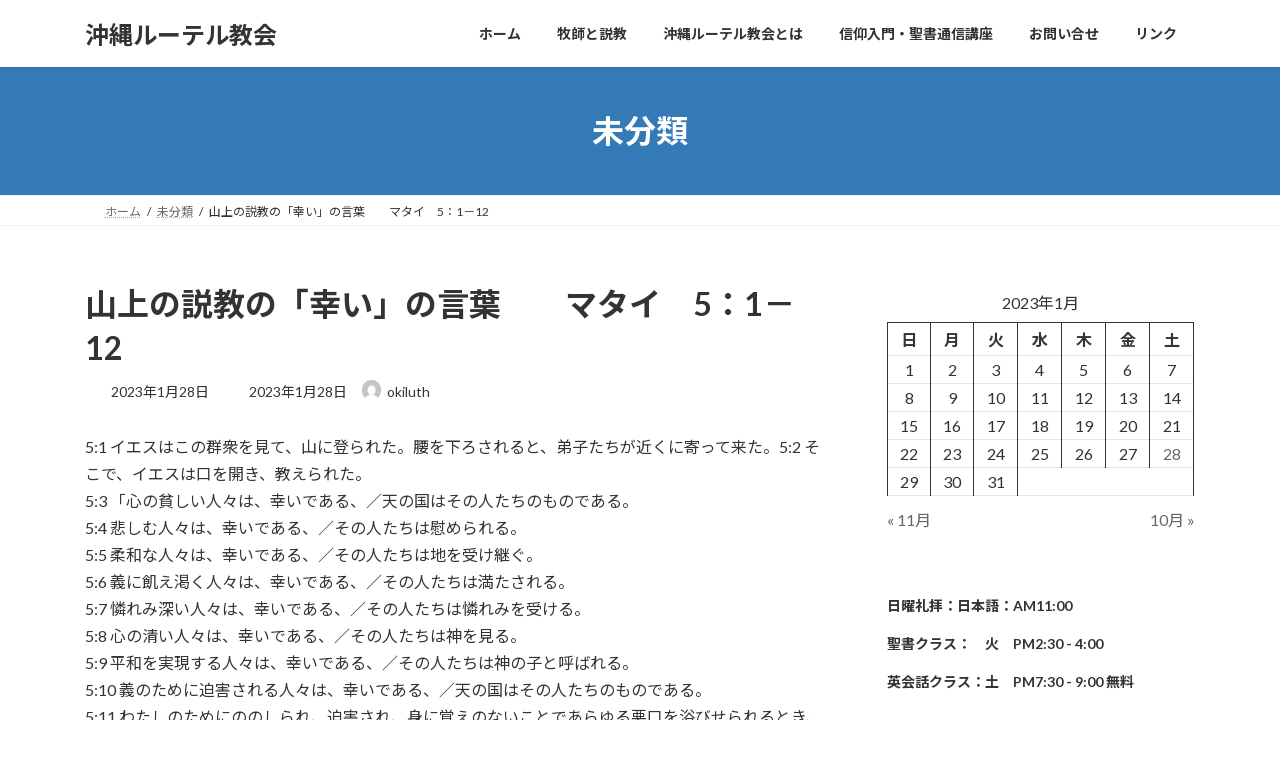

--- FILE ---
content_type: text/html; charset=UTF-8
request_url: http://okiluth.com/2023/01/28/%E5%B1%B1%E4%B8%8A%E3%81%AE%E8%AA%AC%E6%95%99%E3%81%AE%E3%80%8C%E5%B9%B8%E3%81%84%E3%80%8D%E3%81%AE%E8%A8%80%E8%91%89%E3%80%80%E3%80%80/
body_size: 22331
content:
<!DOCTYPE html>
<html lang="ja">
<head>
<meta charset="utf-8">
<meta http-equiv="X-UA-Compatible" content="IE=edge">
<meta name="viewport" content="width=device-width, initial-scale=1">

<title>山上の説教の「幸い」の言葉　　マタイ　5：1－12 | 沖縄ルーテル教会</title>
<meta name='robots' content='max-image-preview:large' />
<link rel="alternate" type="application/rss+xml" title="沖縄ルーテル教会 &raquo; フィード" href="http://okiluth.com/feed/" />
<link rel="alternate" type="application/rss+xml" title="沖縄ルーテル教会 &raquo; コメントフィード" href="http://okiluth.com/comments/feed/" />
<link rel="alternate" type="application/rss+xml" title="沖縄ルーテル教会 &raquo; 山上の説教の「幸い」の言葉　　マタイ　5：1－12 のコメントのフィード" href="http://okiluth.com/2023/01/28/%e5%b1%b1%e4%b8%8a%e3%81%ae%e8%aa%ac%e6%95%99%e3%81%ae%e3%80%8c%e5%b9%b8%e3%81%84%e3%80%8d%e3%81%ae%e8%a8%80%e8%91%89%e3%80%80%e3%80%80/feed/" />
<link rel="alternate" title="oEmbed (JSON)" type="application/json+oembed" href="http://okiluth.com/wp-json/oembed/1.0/embed?url=http%3A%2F%2Fokiluth.com%2F2023%2F01%2F28%2F%25e5%25b1%25b1%25e4%25b8%258a%25e3%2581%25ae%25e8%25aa%25ac%25e6%2595%2599%25e3%2581%25ae%25e3%2580%258c%25e5%25b9%25b8%25e3%2581%2584%25e3%2580%258d%25e3%2581%25ae%25e8%25a8%2580%25e8%2591%2589%25e3%2580%2580%25e3%2580%2580%2F" />
<link rel="alternate" title="oEmbed (XML)" type="text/xml+oembed" href="http://okiluth.com/wp-json/oembed/1.0/embed?url=http%3A%2F%2Fokiluth.com%2F2023%2F01%2F28%2F%25e5%25b1%25b1%25e4%25b8%258a%25e3%2581%25ae%25e8%25aa%25ac%25e6%2595%2599%25e3%2581%25ae%25e3%2580%258c%25e5%25b9%25b8%25e3%2581%2584%25e3%2580%258d%25e3%2581%25ae%25e8%25a8%2580%25e8%2591%2589%25e3%2580%2580%25e3%2580%2580%2F&#038;format=xml" />
<meta name="description" content="5:1 イエスはこの群衆を見て、山に登られた。腰を下ろされると、弟子たちが近くに寄って来た。5:2 そこで、イエスは口を開き、教えられた。5:3 「心の貧しい人々は、幸いである、／天の国はその人たちのものである。5:4 悲しむ人々は、幸いである、／その人たちは慰められる。5:5 柔和な人々は、幸いである、／その人たちは地を受け継ぐ。5:6 義に飢え渇く人々は、幸いである、／その人たちは満たされる。5:7 憐れみ深い人々は、幸いである、／その人たちは憐れみを" /><style id='wp-img-auto-sizes-contain-inline-css' type='text/css'>
img:is([sizes=auto i],[sizes^="auto," i]){contain-intrinsic-size:3000px 1500px}
/*# sourceURL=wp-img-auto-sizes-contain-inline-css */
</style>
<link rel='stylesheet' id='vkExUnit_common_style-css' href='http://okiluth.com/wp-content/plugins/vk-all-in-one-expansion-unit/assets/css/vkExUnit_style.css?ver=9.113.0.1' type='text/css' media='all' />
<style id='vkExUnit_common_style-inline-css' type='text/css'>
:root {--ver_page_top_button_url:url(http://okiluth.com/wp-content/plugins/vk-all-in-one-expansion-unit/assets/images/to-top-btn-icon.svg);}@font-face {font-weight: normal;font-style: normal;font-family: "vk_sns";src: url("http://okiluth.com/wp-content/plugins/vk-all-in-one-expansion-unit/inc/sns/icons/fonts/vk_sns.eot?-bq20cj");src: url("http://okiluth.com/wp-content/plugins/vk-all-in-one-expansion-unit/inc/sns/icons/fonts/vk_sns.eot?#iefix-bq20cj") format("embedded-opentype"),url("http://okiluth.com/wp-content/plugins/vk-all-in-one-expansion-unit/inc/sns/icons/fonts/vk_sns.woff?-bq20cj") format("woff"),url("http://okiluth.com/wp-content/plugins/vk-all-in-one-expansion-unit/inc/sns/icons/fonts/vk_sns.ttf?-bq20cj") format("truetype"),url("http://okiluth.com/wp-content/plugins/vk-all-in-one-expansion-unit/inc/sns/icons/fonts/vk_sns.svg?-bq20cj#vk_sns") format("svg");}
.veu_promotion-alert__content--text {border: 1px solid rgba(0,0,0,0.125);padding: 0.5em 1em;border-radius: var(--vk-size-radius);margin-bottom: var(--vk-margin-block-bottom);font-size: 0.875rem;}/* Alert Content部分に段落タグを入れた場合に最後の段落の余白を0にする */.veu_promotion-alert__content--text p:last-of-type{margin-bottom:0;margin-top: 0;}
/*# sourceURL=vkExUnit_common_style-inline-css */
</style>
<style id='wp-emoji-styles-inline-css' type='text/css'>

	img.wp-smiley, img.emoji {
		display: inline !important;
		border: none !important;
		box-shadow: none !important;
		height: 1em !important;
		width: 1em !important;
		margin: 0 0.07em !important;
		vertical-align: -0.1em !important;
		background: none !important;
		padding: 0 !important;
	}
/*# sourceURL=wp-emoji-styles-inline-css */
</style>
<style id='wp-block-library-inline-css' type='text/css'>
:root{--wp-block-synced-color:#7a00df;--wp-block-synced-color--rgb:122,0,223;--wp-bound-block-color:var(--wp-block-synced-color);--wp-editor-canvas-background:#ddd;--wp-admin-theme-color:#007cba;--wp-admin-theme-color--rgb:0,124,186;--wp-admin-theme-color-darker-10:#006ba1;--wp-admin-theme-color-darker-10--rgb:0,107,160.5;--wp-admin-theme-color-darker-20:#005a87;--wp-admin-theme-color-darker-20--rgb:0,90,135;--wp-admin-border-width-focus:2px}@media (min-resolution:192dpi){:root{--wp-admin-border-width-focus:1.5px}}.wp-element-button{cursor:pointer}:root .has-very-light-gray-background-color{background-color:#eee}:root .has-very-dark-gray-background-color{background-color:#313131}:root .has-very-light-gray-color{color:#eee}:root .has-very-dark-gray-color{color:#313131}:root .has-vivid-green-cyan-to-vivid-cyan-blue-gradient-background{background:linear-gradient(135deg,#00d084,#0693e3)}:root .has-purple-crush-gradient-background{background:linear-gradient(135deg,#34e2e4,#4721fb 50%,#ab1dfe)}:root .has-hazy-dawn-gradient-background{background:linear-gradient(135deg,#faaca8,#dad0ec)}:root .has-subdued-olive-gradient-background{background:linear-gradient(135deg,#fafae1,#67a671)}:root .has-atomic-cream-gradient-background{background:linear-gradient(135deg,#fdd79a,#004a59)}:root .has-nightshade-gradient-background{background:linear-gradient(135deg,#330968,#31cdcf)}:root .has-midnight-gradient-background{background:linear-gradient(135deg,#020381,#2874fc)}:root{--wp--preset--font-size--normal:16px;--wp--preset--font-size--huge:42px}.has-regular-font-size{font-size:1em}.has-larger-font-size{font-size:2.625em}.has-normal-font-size{font-size:var(--wp--preset--font-size--normal)}.has-huge-font-size{font-size:var(--wp--preset--font-size--huge)}.has-text-align-center{text-align:center}.has-text-align-left{text-align:left}.has-text-align-right{text-align:right}.has-fit-text{white-space:nowrap!important}#end-resizable-editor-section{display:none}.aligncenter{clear:both}.items-justified-left{justify-content:flex-start}.items-justified-center{justify-content:center}.items-justified-right{justify-content:flex-end}.items-justified-space-between{justify-content:space-between}.screen-reader-text{border:0;clip-path:inset(50%);height:1px;margin:-1px;overflow:hidden;padding:0;position:absolute;width:1px;word-wrap:normal!important}.screen-reader-text:focus{background-color:#ddd;clip-path:none;color:#444;display:block;font-size:1em;height:auto;left:5px;line-height:normal;padding:15px 23px 14px;text-decoration:none;top:5px;width:auto;z-index:100000}html :where(.has-border-color){border-style:solid}html :where([style*=border-top-color]){border-top-style:solid}html :where([style*=border-right-color]){border-right-style:solid}html :where([style*=border-bottom-color]){border-bottom-style:solid}html :where([style*=border-left-color]){border-left-style:solid}html :where([style*=border-width]){border-style:solid}html :where([style*=border-top-width]){border-top-style:solid}html :where([style*=border-right-width]){border-right-style:solid}html :where([style*=border-bottom-width]){border-bottom-style:solid}html :where([style*=border-left-width]){border-left-style:solid}html :where(img[class*=wp-image-]){height:auto;max-width:100%}:where(figure){margin:0 0 1em}html :where(.is-position-sticky){--wp-admin--admin-bar--position-offset:var(--wp-admin--admin-bar--height,0px)}@media screen and (max-width:600px){html :where(.is-position-sticky){--wp-admin--admin-bar--position-offset:0px}}
.vk-cols--reverse{flex-direction:row-reverse}.vk-cols--hasbtn{margin-bottom:0}.vk-cols--hasbtn>.row>.vk_gridColumn_item,.vk-cols--hasbtn>.wp-block-column{position:relative;padding-bottom:3em}.vk-cols--hasbtn>.row>.vk_gridColumn_item>.wp-block-buttons,.vk-cols--hasbtn>.row>.vk_gridColumn_item>.vk_button,.vk-cols--hasbtn>.wp-block-column>.wp-block-buttons,.vk-cols--hasbtn>.wp-block-column>.vk_button{position:absolute;bottom:0;width:100%}.vk-cols--fit.wp-block-columns{gap:0}.vk-cols--fit.wp-block-columns,.vk-cols--fit.wp-block-columns:not(.is-not-stacked-on-mobile){margin-top:0;margin-bottom:0;justify-content:space-between}.vk-cols--fit.wp-block-columns>.wp-block-column *:last-child,.vk-cols--fit.wp-block-columns:not(.is-not-stacked-on-mobile)>.wp-block-column *:last-child{margin-bottom:0}.vk-cols--fit.wp-block-columns>.wp-block-column>.wp-block-cover,.vk-cols--fit.wp-block-columns:not(.is-not-stacked-on-mobile)>.wp-block-column>.wp-block-cover{margin-top:0}.vk-cols--fit.wp-block-columns.has-background,.vk-cols--fit.wp-block-columns:not(.is-not-stacked-on-mobile).has-background{padding:0}@media(max-width: 599px){.vk-cols--fit.wp-block-columns:not(.has-background)>.wp-block-column:not(.has-background),.vk-cols--fit.wp-block-columns:not(.is-not-stacked-on-mobile):not(.has-background)>.wp-block-column:not(.has-background){padding-left:0 !important;padding-right:0 !important}}@media(min-width: 782px){.vk-cols--fit.wp-block-columns .block-editor-block-list__block.wp-block-column:not(:first-child),.vk-cols--fit.wp-block-columns>.wp-block-column:not(:first-child),.vk-cols--fit.wp-block-columns:not(.is-not-stacked-on-mobile) .block-editor-block-list__block.wp-block-column:not(:first-child),.vk-cols--fit.wp-block-columns:not(.is-not-stacked-on-mobile)>.wp-block-column:not(:first-child){margin-left:0}}@media(min-width: 600px)and (max-width: 781px){.vk-cols--fit.wp-block-columns .wp-block-column:nth-child(2n),.vk-cols--fit.wp-block-columns:not(.is-not-stacked-on-mobile) .wp-block-column:nth-child(2n){margin-left:0}.vk-cols--fit.wp-block-columns .wp-block-column:not(:only-child),.vk-cols--fit.wp-block-columns:not(.is-not-stacked-on-mobile) .wp-block-column:not(:only-child){flex-basis:50% !important}}.vk-cols--fit--gap1.wp-block-columns{gap:1px}@media(min-width: 600px)and (max-width: 781px){.vk-cols--fit--gap1.wp-block-columns .wp-block-column:not(:only-child){flex-basis:calc(50% - 1px) !important}}.vk-cols--fit.vk-cols--grid>.block-editor-block-list__block,.vk-cols--fit.vk-cols--grid>.wp-block-column,.vk-cols--fit.vk-cols--grid:not(.is-not-stacked-on-mobile)>.block-editor-block-list__block,.vk-cols--fit.vk-cols--grid:not(.is-not-stacked-on-mobile)>.wp-block-column{flex-basis:50%;box-sizing:border-box}@media(max-width: 599px){.vk-cols--fit.vk-cols--grid.vk-cols--grid--alignfull>.wp-block-column:nth-child(2)>.wp-block-cover,.vk-cols--fit.vk-cols--grid.vk-cols--grid--alignfull>.wp-block-column:nth-child(2)>.vk_outer,.vk-cols--fit.vk-cols--grid:not(.is-not-stacked-on-mobile).vk-cols--grid--alignfull>.wp-block-column:nth-child(2)>.wp-block-cover,.vk-cols--fit.vk-cols--grid:not(.is-not-stacked-on-mobile).vk-cols--grid--alignfull>.wp-block-column:nth-child(2)>.vk_outer{width:100vw;margin-right:calc((100% - 100vw)/2);margin-left:calc((100% - 100vw)/2)}}@media(min-width: 600px){.vk-cols--fit.vk-cols--grid.vk-cols--grid--alignfull>.wp-block-column:nth-child(2)>.wp-block-cover,.vk-cols--fit.vk-cols--grid.vk-cols--grid--alignfull>.wp-block-column:nth-child(2)>.vk_outer,.vk-cols--fit.vk-cols--grid:not(.is-not-stacked-on-mobile).vk-cols--grid--alignfull>.wp-block-column:nth-child(2)>.wp-block-cover,.vk-cols--fit.vk-cols--grid:not(.is-not-stacked-on-mobile).vk-cols--grid--alignfull>.wp-block-column:nth-child(2)>.vk_outer{margin-right:calc(100% - 50vw);width:50vw}}@media(min-width: 600px){.vk-cols--fit.vk-cols--grid.vk-cols--grid--alignfull.vk-cols--reverse>.wp-block-column,.vk-cols--fit.vk-cols--grid:not(.is-not-stacked-on-mobile).vk-cols--grid--alignfull.vk-cols--reverse>.wp-block-column{margin-left:0;margin-right:0}.vk-cols--fit.vk-cols--grid.vk-cols--grid--alignfull.vk-cols--reverse>.wp-block-column:nth-child(2)>.wp-block-cover,.vk-cols--fit.vk-cols--grid.vk-cols--grid--alignfull.vk-cols--reverse>.wp-block-column:nth-child(2)>.vk_outer,.vk-cols--fit.vk-cols--grid:not(.is-not-stacked-on-mobile).vk-cols--grid--alignfull.vk-cols--reverse>.wp-block-column:nth-child(2)>.wp-block-cover,.vk-cols--fit.vk-cols--grid:not(.is-not-stacked-on-mobile).vk-cols--grid--alignfull.vk-cols--reverse>.wp-block-column:nth-child(2)>.vk_outer{margin-left:calc(100% - 50vw)}}.vk-cols--menu h2,.vk-cols--menu h3,.vk-cols--menu h4,.vk-cols--menu h5{margin-bottom:.2em;text-shadow:#000 0 0 10px}.vk-cols--menu h2:first-child,.vk-cols--menu h3:first-child,.vk-cols--menu h4:first-child,.vk-cols--menu h5:first-child{margin-top:0}.vk-cols--menu p{margin-bottom:1rem;text-shadow:#000 0 0 10px}.vk-cols--menu .wp-block-cover__inner-container:last-child{margin-bottom:0}.vk-cols--fitbnrs .wp-block-column .wp-block-cover:hover img{filter:unset}.vk-cols--fitbnrs .wp-block-column .wp-block-cover:hover{background-color:unset}.vk-cols--fitbnrs .wp-block-column .wp-block-cover:hover .wp-block-cover__image-background{filter:unset !important}.vk-cols--fitbnrs .wp-block-cover .wp-block-cover__inner-container{position:absolute;height:100%;width:100%}.vk-cols--fitbnrs .vk_button{height:100%;margin:0}.vk-cols--fitbnrs .vk_button .vk_button_btn,.vk-cols--fitbnrs .vk_button .btn{height:100%;width:100%;border:none;box-shadow:none;background-color:unset !important;transition:unset}.vk-cols--fitbnrs .vk_button .vk_button_btn:hover,.vk-cols--fitbnrs .vk_button .btn:hover{transition:unset}.vk-cols--fitbnrs .vk_button .vk_button_btn:after,.vk-cols--fitbnrs .vk_button .btn:after{border:none}.vk-cols--fitbnrs .vk_button .vk_button_link_txt{width:100%;position:absolute;top:50%;left:50%;transform:translateY(-50%) translateX(-50%);font-size:2rem;text-shadow:#000 0 0 10px}.vk-cols--fitbnrs .vk_button .vk_button_link_subCaption{width:100%;position:absolute;top:calc(50% + 2.2em);left:50%;transform:translateY(-50%) translateX(-50%);text-shadow:#000 0 0 10px}@media(min-width: 992px){.vk-cols--media.wp-block-columns{gap:3rem}}.vk-fit-map figure{margin-bottom:0}.vk-fit-map iframe{position:relative;margin-bottom:0;display:block;max-height:400px;width:100vw}.vk-fit-map:is(.alignfull,.alignwide) div{max-width:100%}.vk-table--th--width25 :where(tr>*:first-child){width:25%}.vk-table--th--width30 :where(tr>*:first-child){width:30%}.vk-table--th--width35 :where(tr>*:first-child){width:35%}.vk-table--th--width40 :where(tr>*:first-child){width:40%}.vk-table--th--bg-bright :where(tr>*:first-child){background-color:var(--wp--preset--color--bg-secondary, rgba(0, 0, 0, 0.05))}@media(max-width: 599px){.vk-table--mobile-block :is(th,td){width:100%;display:block}.vk-table--mobile-block.wp-block-table table :is(th,td){border-top:none}}.vk-table--width--th25 :where(tr>*:first-child){width:25%}.vk-table--width--th30 :where(tr>*:first-child){width:30%}.vk-table--width--th35 :where(tr>*:first-child){width:35%}.vk-table--width--th40 :where(tr>*:first-child){width:40%}.no-margin{margin:0}@media(max-width: 599px){.wp-block-image.vk-aligncenter--mobile>.alignright{float:none;margin-left:auto;margin-right:auto}.vk-no-padding-horizontal--mobile{padding-left:0 !important;padding-right:0 !important}}
/* VK Color Palettes */:root{ --wp--preset--color--vk-color-primary:#337ab7}/* --vk-color-primary is deprecated. */:root{ --vk-color-primary: var(--wp--preset--color--vk-color-primary);}:root{ --wp--preset--color--vk-color-primary-dark:#296292}/* --vk-color-primary-dark is deprecated. */:root{ --vk-color-primary-dark: var(--wp--preset--color--vk-color-primary-dark);}:root{ --wp--preset--color--vk-color-primary-vivid:#3886c9}/* --vk-color-primary-vivid is deprecated. */:root{ --vk-color-primary-vivid: var(--wp--preset--color--vk-color-primary-vivid);}

/*# sourceURL=wp-block-library-inline-css */
</style><style id='wp-block-calendar-inline-css' type='text/css'>
.wp-block-calendar{text-align:center}.wp-block-calendar td,.wp-block-calendar th{border:1px solid;padding:.25em}.wp-block-calendar th{font-weight:400}.wp-block-calendar caption{background-color:inherit}.wp-block-calendar table{border-collapse:collapse;width:100%}.wp-block-calendar table.has-background th{background-color:inherit}.wp-block-calendar table.has-text-color th{color:inherit}.wp-block-calendar :where(table:not(.has-text-color)){color:#40464d}.wp-block-calendar :where(table:not(.has-text-color)) td,.wp-block-calendar :where(table:not(.has-text-color)) th{border-color:#ddd}:where(.wp-block-calendar table:not(.has-background) th){background:#ddd}
/*# sourceURL=http://okiluth.com/wp-includes/blocks/calendar/style.min.css */
</style>
<style id='wp-block-heading-inline-css' type='text/css'>
h1:where(.wp-block-heading).has-background,h2:where(.wp-block-heading).has-background,h3:where(.wp-block-heading).has-background,h4:where(.wp-block-heading).has-background,h5:where(.wp-block-heading).has-background,h6:where(.wp-block-heading).has-background{padding:1.25em 2.375em}h1.has-text-align-left[style*=writing-mode]:where([style*=vertical-lr]),h1.has-text-align-right[style*=writing-mode]:where([style*=vertical-rl]),h2.has-text-align-left[style*=writing-mode]:where([style*=vertical-lr]),h2.has-text-align-right[style*=writing-mode]:where([style*=vertical-rl]),h3.has-text-align-left[style*=writing-mode]:where([style*=vertical-lr]),h3.has-text-align-right[style*=writing-mode]:where([style*=vertical-rl]),h4.has-text-align-left[style*=writing-mode]:where([style*=vertical-lr]),h4.has-text-align-right[style*=writing-mode]:where([style*=vertical-rl]),h5.has-text-align-left[style*=writing-mode]:where([style*=vertical-lr]),h5.has-text-align-right[style*=writing-mode]:where([style*=vertical-rl]),h6.has-text-align-left[style*=writing-mode]:where([style*=vertical-lr]),h6.has-text-align-right[style*=writing-mode]:where([style*=vertical-rl]){rotate:180deg}
/*# sourceURL=http://okiluth.com/wp-includes/blocks/heading/style.min.css */
</style>
<style id='wp-block-group-inline-css' type='text/css'>
.wp-block-group{box-sizing:border-box}:where(.wp-block-group.wp-block-group-is-layout-constrained){position:relative}
/*# sourceURL=http://okiluth.com/wp-includes/blocks/group/style.min.css */
</style>
<style id='wp-block-paragraph-inline-css' type='text/css'>
.is-small-text{font-size:.875em}.is-regular-text{font-size:1em}.is-large-text{font-size:2.25em}.is-larger-text{font-size:3em}.has-drop-cap:not(:focus):first-letter{float:left;font-size:8.4em;font-style:normal;font-weight:100;line-height:.68;margin:.05em .1em 0 0;text-transform:uppercase}body.rtl .has-drop-cap:not(:focus):first-letter{float:none;margin-left:.1em}p.has-drop-cap.has-background{overflow:hidden}:root :where(p.has-background){padding:1.25em 2.375em}:where(p.has-text-color:not(.has-link-color)) a{color:inherit}p.has-text-align-left[style*="writing-mode:vertical-lr"],p.has-text-align-right[style*="writing-mode:vertical-rl"]{rotate:180deg}
/*# sourceURL=http://okiluth.com/wp-includes/blocks/paragraph/style.min.css */
</style>
<style id='wp-block-separator-inline-css' type='text/css'>
@charset "UTF-8";.wp-block-separator{border:none;border-top:2px solid}:root :where(.wp-block-separator.is-style-dots){height:auto;line-height:1;text-align:center}:root :where(.wp-block-separator.is-style-dots):before{color:currentColor;content:"···";font-family:serif;font-size:1.5em;letter-spacing:2em;padding-left:2em}.wp-block-separator.is-style-dots{background:none!important;border:none!important}
/*# sourceURL=http://okiluth.com/wp-includes/blocks/separator/style.min.css */
</style>
<style id='wp-block-spacer-inline-css' type='text/css'>
.wp-block-spacer{clear:both}
/*# sourceURL=http://okiluth.com/wp-includes/blocks/spacer/style.min.css */
</style>
<style id='global-styles-inline-css' type='text/css'>
:root{--wp--preset--aspect-ratio--square: 1;--wp--preset--aspect-ratio--4-3: 4/3;--wp--preset--aspect-ratio--3-4: 3/4;--wp--preset--aspect-ratio--3-2: 3/2;--wp--preset--aspect-ratio--2-3: 2/3;--wp--preset--aspect-ratio--16-9: 16/9;--wp--preset--aspect-ratio--9-16: 9/16;--wp--preset--color--black: #000000;--wp--preset--color--cyan-bluish-gray: #abb8c3;--wp--preset--color--white: #ffffff;--wp--preset--color--pale-pink: #f78da7;--wp--preset--color--vivid-red: #cf2e2e;--wp--preset--color--luminous-vivid-orange: #ff6900;--wp--preset--color--luminous-vivid-amber: #fcb900;--wp--preset--color--light-green-cyan: #7bdcb5;--wp--preset--color--vivid-green-cyan: #00d084;--wp--preset--color--pale-cyan-blue: #8ed1fc;--wp--preset--color--vivid-cyan-blue: #0693e3;--wp--preset--color--vivid-purple: #9b51e0;--wp--preset--color--vk-color-primary: #337ab7;--wp--preset--color--vk-color-primary-dark: #296292;--wp--preset--color--vk-color-primary-vivid: #3886c9;--wp--preset--gradient--vivid-cyan-blue-to-vivid-purple: linear-gradient(135deg,rgba(6,147,227,1) 0%,rgb(155,81,224) 100%);--wp--preset--gradient--light-green-cyan-to-vivid-green-cyan: linear-gradient(135deg,rgb(122,220,180) 0%,rgb(0,208,130) 100%);--wp--preset--gradient--luminous-vivid-amber-to-luminous-vivid-orange: linear-gradient(135deg,rgba(252,185,0,1) 0%,rgba(255,105,0,1) 100%);--wp--preset--gradient--luminous-vivid-orange-to-vivid-red: linear-gradient(135deg,rgba(255,105,0,1) 0%,rgb(207,46,46) 100%);--wp--preset--gradient--very-light-gray-to-cyan-bluish-gray: linear-gradient(135deg,rgb(238,238,238) 0%,rgb(169,184,195) 100%);--wp--preset--gradient--cool-to-warm-spectrum: linear-gradient(135deg,rgb(74,234,220) 0%,rgb(151,120,209) 20%,rgb(207,42,186) 40%,rgb(238,44,130) 60%,rgb(251,105,98) 80%,rgb(254,248,76) 100%);--wp--preset--gradient--blush-light-purple: linear-gradient(135deg,rgb(255,206,236) 0%,rgb(152,150,240) 100%);--wp--preset--gradient--blush-bordeaux: linear-gradient(135deg,rgb(254,205,165) 0%,rgb(254,45,45) 50%,rgb(107,0,62) 100%);--wp--preset--gradient--luminous-dusk: linear-gradient(135deg,rgb(255,203,112) 0%,rgb(199,81,192) 50%,rgb(65,88,208) 100%);--wp--preset--gradient--pale-ocean: linear-gradient(135deg,rgb(255,245,203) 0%,rgb(182,227,212) 50%,rgb(51,167,181) 100%);--wp--preset--gradient--electric-grass: linear-gradient(135deg,rgb(202,248,128) 0%,rgb(113,206,126) 100%);--wp--preset--gradient--midnight: linear-gradient(135deg,rgb(2,3,129) 0%,rgb(40,116,252) 100%);--wp--preset--gradient--vivid-green-cyan-to-vivid-cyan-blue: linear-gradient(135deg,rgba(0,208,132,1) 0%,rgba(6,147,227,1) 100%);--wp--preset--font-size--small: 14px;--wp--preset--font-size--medium: 20px;--wp--preset--font-size--large: 24px;--wp--preset--font-size--x-large: 42px;--wp--preset--font-size--regular: 16px;--wp--preset--font-size--huge: 36px;--wp--preset--spacing--20: 0.44rem;--wp--preset--spacing--30: 0.67rem;--wp--preset--spacing--40: 1rem;--wp--preset--spacing--50: 1.5rem;--wp--preset--spacing--60: 2.25rem;--wp--preset--spacing--70: 3.38rem;--wp--preset--spacing--80: 5.06rem;--wp--preset--shadow--natural: 6px 6px 9px rgba(0, 0, 0, 0.2);--wp--preset--shadow--deep: 12px 12px 50px rgba(0, 0, 0, 0.4);--wp--preset--shadow--sharp: 6px 6px 0px rgba(0, 0, 0, 0.2);--wp--preset--shadow--outlined: 6px 6px 0px -3px rgb(255, 255, 255), 6px 6px rgb(0, 0, 0);--wp--preset--shadow--crisp: 6px 6px 0px rgb(0, 0, 0);}:where(.is-layout-flex){gap: 0.5em;}:where(.is-layout-grid){gap: 0.5em;}body .is-layout-flex{display: flex;}.is-layout-flex{flex-wrap: wrap;align-items: center;}.is-layout-flex > :is(*, div){margin: 0;}body .is-layout-grid{display: grid;}.is-layout-grid > :is(*, div){margin: 0;}:where(.wp-block-columns.is-layout-flex){gap: 2em;}:where(.wp-block-columns.is-layout-grid){gap: 2em;}:where(.wp-block-post-template.is-layout-flex){gap: 1.25em;}:where(.wp-block-post-template.is-layout-grid){gap: 1.25em;}.has-black-color{color: var(--wp--preset--color--black) !important;}.has-cyan-bluish-gray-color{color: var(--wp--preset--color--cyan-bluish-gray) !important;}.has-white-color{color: var(--wp--preset--color--white) !important;}.has-pale-pink-color{color: var(--wp--preset--color--pale-pink) !important;}.has-vivid-red-color{color: var(--wp--preset--color--vivid-red) !important;}.has-luminous-vivid-orange-color{color: var(--wp--preset--color--luminous-vivid-orange) !important;}.has-luminous-vivid-amber-color{color: var(--wp--preset--color--luminous-vivid-amber) !important;}.has-light-green-cyan-color{color: var(--wp--preset--color--light-green-cyan) !important;}.has-vivid-green-cyan-color{color: var(--wp--preset--color--vivid-green-cyan) !important;}.has-pale-cyan-blue-color{color: var(--wp--preset--color--pale-cyan-blue) !important;}.has-vivid-cyan-blue-color{color: var(--wp--preset--color--vivid-cyan-blue) !important;}.has-vivid-purple-color{color: var(--wp--preset--color--vivid-purple) !important;}.has-vk-color-primary-color{color: var(--wp--preset--color--vk-color-primary) !important;}.has-vk-color-primary-dark-color{color: var(--wp--preset--color--vk-color-primary-dark) !important;}.has-vk-color-primary-vivid-color{color: var(--wp--preset--color--vk-color-primary-vivid) !important;}.has-black-background-color{background-color: var(--wp--preset--color--black) !important;}.has-cyan-bluish-gray-background-color{background-color: var(--wp--preset--color--cyan-bluish-gray) !important;}.has-white-background-color{background-color: var(--wp--preset--color--white) !important;}.has-pale-pink-background-color{background-color: var(--wp--preset--color--pale-pink) !important;}.has-vivid-red-background-color{background-color: var(--wp--preset--color--vivid-red) !important;}.has-luminous-vivid-orange-background-color{background-color: var(--wp--preset--color--luminous-vivid-orange) !important;}.has-luminous-vivid-amber-background-color{background-color: var(--wp--preset--color--luminous-vivid-amber) !important;}.has-light-green-cyan-background-color{background-color: var(--wp--preset--color--light-green-cyan) !important;}.has-vivid-green-cyan-background-color{background-color: var(--wp--preset--color--vivid-green-cyan) !important;}.has-pale-cyan-blue-background-color{background-color: var(--wp--preset--color--pale-cyan-blue) !important;}.has-vivid-cyan-blue-background-color{background-color: var(--wp--preset--color--vivid-cyan-blue) !important;}.has-vivid-purple-background-color{background-color: var(--wp--preset--color--vivid-purple) !important;}.has-vk-color-primary-background-color{background-color: var(--wp--preset--color--vk-color-primary) !important;}.has-vk-color-primary-dark-background-color{background-color: var(--wp--preset--color--vk-color-primary-dark) !important;}.has-vk-color-primary-vivid-background-color{background-color: var(--wp--preset--color--vk-color-primary-vivid) !important;}.has-black-border-color{border-color: var(--wp--preset--color--black) !important;}.has-cyan-bluish-gray-border-color{border-color: var(--wp--preset--color--cyan-bluish-gray) !important;}.has-white-border-color{border-color: var(--wp--preset--color--white) !important;}.has-pale-pink-border-color{border-color: var(--wp--preset--color--pale-pink) !important;}.has-vivid-red-border-color{border-color: var(--wp--preset--color--vivid-red) !important;}.has-luminous-vivid-orange-border-color{border-color: var(--wp--preset--color--luminous-vivid-orange) !important;}.has-luminous-vivid-amber-border-color{border-color: var(--wp--preset--color--luminous-vivid-amber) !important;}.has-light-green-cyan-border-color{border-color: var(--wp--preset--color--light-green-cyan) !important;}.has-vivid-green-cyan-border-color{border-color: var(--wp--preset--color--vivid-green-cyan) !important;}.has-pale-cyan-blue-border-color{border-color: var(--wp--preset--color--pale-cyan-blue) !important;}.has-vivid-cyan-blue-border-color{border-color: var(--wp--preset--color--vivid-cyan-blue) !important;}.has-vivid-purple-border-color{border-color: var(--wp--preset--color--vivid-purple) !important;}.has-vk-color-primary-border-color{border-color: var(--wp--preset--color--vk-color-primary) !important;}.has-vk-color-primary-dark-border-color{border-color: var(--wp--preset--color--vk-color-primary-dark) !important;}.has-vk-color-primary-vivid-border-color{border-color: var(--wp--preset--color--vk-color-primary-vivid) !important;}.has-vivid-cyan-blue-to-vivid-purple-gradient-background{background: var(--wp--preset--gradient--vivid-cyan-blue-to-vivid-purple) !important;}.has-light-green-cyan-to-vivid-green-cyan-gradient-background{background: var(--wp--preset--gradient--light-green-cyan-to-vivid-green-cyan) !important;}.has-luminous-vivid-amber-to-luminous-vivid-orange-gradient-background{background: var(--wp--preset--gradient--luminous-vivid-amber-to-luminous-vivid-orange) !important;}.has-luminous-vivid-orange-to-vivid-red-gradient-background{background: var(--wp--preset--gradient--luminous-vivid-orange-to-vivid-red) !important;}.has-very-light-gray-to-cyan-bluish-gray-gradient-background{background: var(--wp--preset--gradient--very-light-gray-to-cyan-bluish-gray) !important;}.has-cool-to-warm-spectrum-gradient-background{background: var(--wp--preset--gradient--cool-to-warm-spectrum) !important;}.has-blush-light-purple-gradient-background{background: var(--wp--preset--gradient--blush-light-purple) !important;}.has-blush-bordeaux-gradient-background{background: var(--wp--preset--gradient--blush-bordeaux) !important;}.has-luminous-dusk-gradient-background{background: var(--wp--preset--gradient--luminous-dusk) !important;}.has-pale-ocean-gradient-background{background: var(--wp--preset--gradient--pale-ocean) !important;}.has-electric-grass-gradient-background{background: var(--wp--preset--gradient--electric-grass) !important;}.has-midnight-gradient-background{background: var(--wp--preset--gradient--midnight) !important;}.has-small-font-size{font-size: var(--wp--preset--font-size--small) !important;}.has-medium-font-size{font-size: var(--wp--preset--font-size--medium) !important;}.has-large-font-size{font-size: var(--wp--preset--font-size--large) !important;}.has-x-large-font-size{font-size: var(--wp--preset--font-size--x-large) !important;}
/*# sourceURL=global-styles-inline-css */
</style>

<style id='classic-theme-styles-inline-css' type='text/css'>
/*! This file is auto-generated */
.wp-block-button__link{color:#fff;background-color:#32373c;border-radius:9999px;box-shadow:none;text-decoration:none;padding:calc(.667em + 2px) calc(1.333em + 2px);font-size:1.125em}.wp-block-file__button{background:#32373c;color:#fff;text-decoration:none}
/*# sourceURL=/wp-includes/css/classic-themes.min.css */
</style>
<link rel='stylesheet' id='contact-form-7-css' href='http://okiluth.com/wp-content/plugins/contact-form-7/includes/css/styles.css?ver=6.1.4' type='text/css' media='all' />
<link rel='stylesheet' id='vk-swiper-style-css' href='http://okiluth.com/wp-content/plugins/vk-blocks/vendor/vektor-inc/vk-swiper/src/assets/css/swiper-bundle.min.css?ver=11.0.2' type='text/css' media='all' />
<link rel='stylesheet' id='lightning-common-style-css' href='http://okiluth.com/wp-content/themes/lightning/_g3/assets/css/style.css?ver=15.33.0' type='text/css' media='all' />
<style id='lightning-common-style-inline-css' type='text/css'>
/* Lightning */:root {--vk-color-primary:#337ab7;--vk-color-primary-dark:#296292;--vk-color-primary-vivid:#3886c9;--g_nav_main_acc_icon_open_url:url(http://okiluth.com/wp-content/themes/lightning/_g3/inc/vk-mobile-nav/package/images/vk-menu-acc-icon-open-black.svg);--g_nav_main_acc_icon_close_url: url(http://okiluth.com/wp-content/themes/lightning/_g3/inc/vk-mobile-nav/package/images/vk-menu-close-black.svg);--g_nav_sub_acc_icon_open_url: url(http://okiluth.com/wp-content/themes/lightning/_g3/inc/vk-mobile-nav/package/images/vk-menu-acc-icon-open-white.svg);--g_nav_sub_acc_icon_close_url: url(http://okiluth.com/wp-content/themes/lightning/_g3/inc/vk-mobile-nav/package/images/vk-menu-close-white.svg);}
:root{--swiper-navigation-color: #fff;}
/* vk-mobile-nav */:root {--vk-mobile-nav-menu-btn-bg-src: url("http://okiluth.com/wp-content/themes/lightning/_g3/inc/vk-mobile-nav/package/images/vk-menu-btn-black.svg");--vk-mobile-nav-menu-btn-close-bg-src: url("http://okiluth.com/wp-content/themes/lightning/_g3/inc/vk-mobile-nav/package/images/vk-menu-close-black.svg");--vk-menu-acc-icon-open-black-bg-src: url("http://okiluth.com/wp-content/themes/lightning/_g3/inc/vk-mobile-nav/package/images/vk-menu-acc-icon-open-black.svg");--vk-menu-acc-icon-open-white-bg-src: url("http://okiluth.com/wp-content/themes/lightning/_g3/inc/vk-mobile-nav/package/images/vk-menu-acc-icon-open-white.svg");--vk-menu-acc-icon-close-black-bg-src: url("http://okiluth.com/wp-content/themes/lightning/_g3/inc/vk-mobile-nav/package/images/vk-menu-close-black.svg");--vk-menu-acc-icon-close-white-bg-src: url("http://okiluth.com/wp-content/themes/lightning/_g3/inc/vk-mobile-nav/package/images/vk-menu-close-white.svg");}
/*# sourceURL=lightning-common-style-inline-css */
</style>
<link rel='stylesheet' id='lightning-design-style-css' href='http://okiluth.com/wp-content/themes/lightning/_g3/design-skin/origin3/css/style.css?ver=15.33.0' type='text/css' media='all' />
<style id='lightning-design-style-inline-css' type='text/css'>
.tagcloud a:before { font-family: "Font Awesome 7 Free";content: "\f02b";font-weight: bold; }
/*# sourceURL=lightning-design-style-inline-css */
</style>
<link rel='stylesheet' id='vk-blog-card-css' href='http://okiluth.com/wp-content/themes/lightning/_g3/inc/vk-wp-oembed-blog-card/package/css/blog-card.css?ver=6.9' type='text/css' media='all' />
<link rel='stylesheet' id='veu-cta-css' href='http://okiluth.com/wp-content/plugins/vk-all-in-one-expansion-unit/inc/call-to-action/package/assets/css/style.css?ver=9.113.0.1' type='text/css' media='all' />
<link rel='stylesheet' id='vk-blocks-build-css-css' href='http://okiluth.com/wp-content/plugins/vk-blocks/build/block-build.css?ver=1.115.2.1' type='text/css' media='all' />
<style id='vk-blocks-build-css-inline-css' type='text/css'>

	:root {
		--vk_image-mask-circle: url(http://okiluth.com/wp-content/plugins/vk-blocks/inc/vk-blocks/images/circle.svg);
		--vk_image-mask-wave01: url(http://okiluth.com/wp-content/plugins/vk-blocks/inc/vk-blocks/images/wave01.svg);
		--vk_image-mask-wave02: url(http://okiluth.com/wp-content/plugins/vk-blocks/inc/vk-blocks/images/wave02.svg);
		--vk_image-mask-wave03: url(http://okiluth.com/wp-content/plugins/vk-blocks/inc/vk-blocks/images/wave03.svg);
		--vk_image-mask-wave04: url(http://okiluth.com/wp-content/plugins/vk-blocks/inc/vk-blocks/images/wave04.svg);
	}
	

	:root {

		--vk-balloon-border-width:1px;

		--vk-balloon-speech-offset:-12px;
	}
	

	:root {
		--vk_flow-arrow: url(http://okiluth.com/wp-content/plugins/vk-blocks/inc/vk-blocks/images/arrow_bottom.svg);
	}
	
/*# sourceURL=vk-blocks-build-css-inline-css */
</style>
<link rel='stylesheet' id='lightning-theme-style-css' href='http://okiluth.com/wp-content/themes/lightning/style.css?ver=15.33.0' type='text/css' media='all' />
<link rel='stylesheet' id='vk-font-awesome-css' href='http://okiluth.com/wp-content/themes/lightning/vendor/vektor-inc/font-awesome-versions/src/font-awesome/css/all.min.css?ver=7.1.0' type='text/css' media='all' />
<script type="text/javascript" src="http://okiluth.com/wp-includes/js/jquery/jquery.min.js?ver=3.7.1" id="jquery-core-js"></script>
<script type="text/javascript" src="http://okiluth.com/wp-includes/js/jquery/jquery-migrate.min.js?ver=3.4.1" id="jquery-migrate-js"></script>
<link rel="https://api.w.org/" href="http://okiluth.com/wp-json/" /><link rel="alternate" title="JSON" type="application/json" href="http://okiluth.com/wp-json/wp/v2/posts/662" /><link rel="EditURI" type="application/rsd+xml" title="RSD" href="http://okiluth.com/xmlrpc.php?rsd" />
<meta name="generator" content="WordPress 6.9" />
<link rel="canonical" href="http://okiluth.com/2023/01/28/%e5%b1%b1%e4%b8%8a%e3%81%ae%e8%aa%ac%e6%95%99%e3%81%ae%e3%80%8c%e5%b9%b8%e3%81%84%e3%80%8d%e3%81%ae%e8%a8%80%e8%91%89%e3%80%80%e3%80%80/" />
<link rel='shortlink' href='http://okiluth.com/?p=662' />
<style type="text/css" id="custom-background-css">
body.custom-background { background-image: url("http://okiluth.com/wp-content/uploads/2025/02/new-okiluth-header.mp4"); background-position: center center; background-size: cover; background-repeat: no-repeat; background-attachment: fixed; }
</style>
	<!-- [ VK All in One Expansion Unit OGP ] -->
<meta property="og:site_name" content="沖縄ルーテル教会" />
<meta property="og:url" content="http://okiluth.com/2023/01/28/%e5%b1%b1%e4%b8%8a%e3%81%ae%e8%aa%ac%e6%95%99%e3%81%ae%e3%80%8c%e5%b9%b8%e3%81%84%e3%80%8d%e3%81%ae%e8%a8%80%e8%91%89%e3%80%80%e3%80%80/" />
<meta property="og:title" content="山上の説教の「幸い」の言葉　　マタイ　5：1－12 | 沖縄ルーテル教会" />
<meta property="og:description" content="5:1 イエスはこの群衆を見て、山に登られた。腰を下ろされると、弟子たちが近くに寄って来た。5:2 そこで、イエスは口を開き、教えられた。5:3 「心の貧しい人々は、幸いである、／天の国はその人たちのものである。5:4 悲しむ人々は、幸いである、／その人たちは慰められる。5:5 柔和な人々は、幸いである、／その人たちは地を受け継ぐ。5:6 義に飢え渇く人々は、幸いである、／その人たちは満たされる。5:7 憐れみ深い人々は、幸いである、／その人たちは憐れみを" />
<meta property="og:type" content="article" />
<!-- [ / VK All in One Expansion Unit OGP ] -->
<!-- [ VK All in One Expansion Unit twitter card ] -->
<meta name="twitter:card" content="summary_large_image">
<meta name="twitter:description" content="5:1 イエスはこの群衆を見て、山に登られた。腰を下ろされると、弟子たちが近くに寄って来た。5:2 そこで、イエスは口を開き、教えられた。5:3 「心の貧しい人々は、幸いである、／天の国はその人たちのものである。5:4 悲しむ人々は、幸いである、／その人たちは慰められる。5:5 柔和な人々は、幸いである、／その人たちは地を受け継ぐ。5:6 義に飢え渇く人々は、幸いである、／その人たちは満たされる。5:7 憐れみ深い人々は、幸いである、／その人たちは憐れみを">
<meta name="twitter:title" content="山上の説教の「幸い」の言葉　　マタイ　5：1－12 | 沖縄ルーテル教会">
<meta name="twitter:url" content="http://okiluth.com/2023/01/28/%e5%b1%b1%e4%b8%8a%e3%81%ae%e8%aa%ac%e6%95%99%e3%81%ae%e3%80%8c%e5%b9%b8%e3%81%84%e3%80%8d%e3%81%ae%e8%a8%80%e8%91%89%e3%80%80%e3%80%80/">
	<meta name="twitter:domain" content="okiluth.com">
	<!-- [ / VK All in One Expansion Unit twitter card ] -->
	<link rel="icon" href="http://okiluth.com/wp-content/uploads/2021/11/cropped-luth-logo-32x32.jpg" sizes="32x32" />
<link rel="icon" href="http://okiluth.com/wp-content/uploads/2021/11/cropped-luth-logo-192x192.jpg" sizes="192x192" />
<link rel="apple-touch-icon" href="http://okiluth.com/wp-content/uploads/2021/11/cropped-luth-logo-180x180.jpg" />
<meta name="msapplication-TileImage" content="http://okiluth.com/wp-content/uploads/2021/11/cropped-luth-logo-270x270.jpg" />
<!-- [ VK All in One Expansion Unit Article Structure Data ] --><script type="application/ld+json">{"@context":"https://schema.org/","@type":"Article","headline":"山上の説教の「幸い」の言葉　　マタイ　5：1－12","image":"","datePublished":"2023-01-28T20:06:53+09:00","dateModified":"2023-01-28T20:06:53+09:00","author":{"@type":"","name":"okiluth","url":"http://okiluth.com/","sameAs":""}}</script><!-- [ / VK All in One Expansion Unit Article Structure Data ] --><link rel='stylesheet' id='add_google_fonts_Lato-css' href='//fonts.googleapis.com/css2?family=Lato%3Awght%40400%3B700&#038;display=swap&#038;subset=japanese&#038;ver=15.33.0' type='text/css' media='all' />
<link rel='stylesheet' id='add_google_fonts_noto_sans-css' href='//fonts.googleapis.com/css2?family=Noto+Sans+JP%3Awght%40400%3B700&#038;display=swap&#038;subset=japanese&#038;ver=15.33.0' type='text/css' media='all' />
</head>
<body class="wp-singular post-template-default single single-post postid-662 single-format-standard custom-background wp-embed-responsive wp-theme-lightning vk-blocks sidebar-fix sidebar-fix-priority-top device-pc fa_v7_css post-name-%e5%b1%b1%e4%b8%8a%e3%81%ae%e8%aa%ac%e6%95%99%e3%81%ae%e3%80%8c%e5%b9%b8%e3%81%84%e3%80%8d%e3%81%ae%e8%a8%80%e8%91%89%e3%80%80%e3%80%80 category-uncategorized post-type-post">
<a class="skip-link screen-reader-text" href="#main">コンテンツへスキップ</a>
<a class="skip-link screen-reader-text" href="#vk-mobile-nav">ナビゲーションに移動</a>

<header id="site-header" class="site-header site-header--layout--nav-float">
		<div id="site-header-container" class="site-header-container container">

				<div class="site-header-logo">
		<a href="http://okiluth.com/">
			<span>沖縄ルーテル教会</span>
		</a>
		</div>

		
		<nav id="global-nav" class="global-nav global-nav--layout--float-right"><ul id="menu-%e3%83%a1%e3%83%8b%e3%83%a5%e3%83%bc1" class="menu vk-menu-acc global-nav-list nav"><li id="menu-item-419" class="menu-item menu-item-type-post_type menu-item-object-page menu-item-home"><a href="http://okiluth.com/"><strong class="global-nav-name">ホーム</strong></a></li>
<li id="menu-item-176" class="menu-item menu-item-type-post_type menu-item-object-page"><a href="http://okiluth.com/%e7%89%a7%e5%b8%ab/"><strong class="global-nav-name">牧師と説教</strong></a></li>
<li id="menu-item-238" class="menu-item menu-item-type-post_type menu-item-object-page menu-item-has-children"><a href="http://okiluth.com/%e6%b2%96%e7%b8%84%e3%83%ab%e3%83%bc%e3%83%86%e3%83%ab%e6%95%99%e4%bc%9a%e3%81%ab%e3%81%a4%e3%81%84%e3%81%a6/"><strong class="global-nav-name">沖縄ルーテル教会とは</strong></a>
<ul class="sub-menu">
	<li id="menu-item-175" class="menu-item menu-item-type-post_type menu-item-object-page"><a href="http://okiluth.com/%e3%83%ab%e3%83%bc%e3%83%86%e3%83%ab%e6%95%99%e4%bc%9a%e3%81%a8%e3%81%af/">ルーテル教会とは</a></li>
</ul>
</li>
<li id="menu-item-360" class="menu-item menu-item-type-post_type menu-item-object-page"><a href="http://okiluth.com/%e4%bf%a1%e4%bb%b0%e5%85%a5%e9%96%80-4/"><strong class="global-nav-name">信仰入門・聖書通信講座</strong></a></li>
<li id="menu-item-179" class="menu-item menu-item-type-post_type menu-item-object-page"><a href="http://okiluth.com/%e3%81%8a%e5%95%8f%e3%81%84%e5%90%88%e3%82%8f%e3%81%9b/"><strong class="global-nav-name">お問い合せ</strong></a></li>
<li id="menu-item-249" class="menu-item menu-item-type-post_type menu-item-object-page"><a href="http://okiluth.com/%e3%83%aa%e3%83%b3%e3%82%af-2/"><strong class="global-nav-name">リンク</strong></a></li>
</ul></nav>	</div>
	</header>



	<div class="page-header"><div class="page-header-inner container">
<div class="page-header-title">未分類</div></div></div><!-- [ /.page-header ] -->

	<!-- [ #breadcrumb ] --><div id="breadcrumb" class="breadcrumb"><div class="container"><ol class="breadcrumb-list" itemscope itemtype="https://schema.org/BreadcrumbList"><li class="breadcrumb-list__item breadcrumb-list__item--home" itemprop="itemListElement" itemscope itemtype="http://schema.org/ListItem"><a href="http://okiluth.com" itemprop="item"><i class="fas fa-fw fa-home"></i><span itemprop="name">ホーム</span></a><meta itemprop="position" content="1" /></li><li class="breadcrumb-list__item" itemprop="itemListElement" itemscope itemtype="http://schema.org/ListItem"><a href="http://okiluth.com/category/uncategorized/" itemprop="item"><span itemprop="name">未分類</span></a><meta itemprop="position" content="2" /></li><li class="breadcrumb-list__item" itemprop="itemListElement" itemscope itemtype="http://schema.org/ListItem"><span itemprop="name">山上の説教の「幸い」の言葉　　マタイ　5：1－12</span><meta itemprop="position" content="3" /></li></ol></div></div><!-- [ /#breadcrumb ] -->


<div class="site-body">
		<div class="site-body-container container">

		<div class="main-section main-section--col--two" id="main" role="main">
			
			<article id="post-662" class="entry entry-full post-662 post type-post status-publish format-standard hentry category-uncategorized">

	
	
		<header class="entry-header">
			<h1 class="entry-title">
									山上の説教の「幸い」の言葉　　マタイ　5：1－12							</h1>
			<div class="entry-meta"><span class="entry-meta-item entry-meta-item-date">
			<i class="far fa-calendar-alt"></i>
			<span class="published">2023年1月28日</span>
			</span><span class="entry-meta-item entry-meta-item-updated">
			<i class="fas fa-history"></i>
			<span class="screen-reader-text">最終更新日時 : </span>
			<span class="updated">2023年1月28日</span>
			</span><span class="entry-meta-item entry-meta-item-author">
				<span class="vcard author"><span class="entry-meta-item-author-image"><img alt='' src='https://secure.gravatar.com/avatar/913ec7f2a5a4e48fca33e2b5abf161766ccd95b913c303bf3d0d94e7c0fc5f68?s=30&#038;d=mm&#038;r=g' class='avatar avatar-30 photo' height='30' width='30' /></span><span class="fn">okiluth</span></span></span></div>		</header>

	
	
	<div class="entry-body">
				<p>5:1 イエスはこの群衆を見て、山に登られた。腰を下ろされると、弟子たちが近くに寄って来た。5:2 そこで、イエスは口を開き、教えられた。<br />
5:3 「心の貧しい人々は、幸いである、／天の国はその人たちのものである。<br />
5:4 悲しむ人々は、幸いである、／その人たちは慰められる。<br />
5:5 柔和な人々は、幸いである、／その人たちは地を受け継ぐ。<br />
5:6 義に飢え渇く人々は、幸いである、／その人たちは満たされる。<br />
5:7 憐れみ深い人々は、幸いである、／その人たちは憐れみを受ける。<br />
5:8 心の清い人々は、幸いである、／その人たちは神を見る。<br />
5:9 平和を実現する人々は、幸いである、／その人たちは神の子と呼ばれる。<br />
5:10 義のために迫害される人々は、幸いである、／天の国はその人たちのものである。<br />
5:11 わたしのためにののしられ、迫害され、身に覚えのないことであらゆる悪口を浴びせられるとき、あなたがたは幸いである。5:12 喜びなさい。大いに喜びなさい。天には大きな報いがある。あなたがたより前の預言者たちも、同じように迫害されたのである。」</p>
<p>	山上の説教の「幸い」という言葉について、あなたはどう思いますか。聖書の中には、私達の毎日の生活とは反対の事、理解する事が出来ないものが沢山あります。（奇跡について話しているのではありません。もしイエス様が全能の神様でしたら、水の上を歩いたり、病気の人を癒したり、死んだり、甦ったり、私たちの罪を赦したり、私達を天国に連れて行ったりする事が出来ます。それについて問題はありません。私はイエス様が自分の救い主であると信じるので、そのような事を心配しません。）山上の説教のイエス様が言われる事と私の周りに見える事と違うみたいです。例えば貧しい事が、たとえそれが心の中の貧しさであっても、普通に幸せな事と考えられていません。霊的であっても、お金に困っていても、飢えたり、人生が満たされない事も、幸せな良い事だと考えられません。悲しんだり迫害されたりする事も良い事ではありません。この世の人々は柔和で、やさしく、憐み深い人をけいべつします。平和を実現する人々がノーベル平和賞を受けても、社会を乱す、問題を起こす者と思われた事もあります。普通はこの次ようにでしょう：</p>
<p>	柔和な人々が地を受け継ぐのではなく、権力のある人の経済的な奴隷になります。<br />
	柔和な人はいじめられ、ばかにされています。<br />
	飢え渇く人々は、貧困で病気で飢えて死にます。<br />
	義と正義に飢え渇く人々は、社会暴動や警察官に横暴に扱われたり、暴動を鎮めようとする警察に殺されます。<br />
	心の清い人々は、本当の事が理解できない人のように誤解されて、だまされて、利用されて、失望されられます。<br />
	憐れみ深い人々は、弱い馬鹿な人のように見られています。<br />
	平和を実現する人々は、裏切る者、ひきょうな臆病者(おくびょうもの)と見られています。<br />
	キリスト信者は、迫害されて、この地上で尊敬されていません。</p>
<p>	私の思いが悲観的かも知れません。もしかしたら、イエス様は、その幸いの祝福が未来の天国で実現するものであると言われているのでしょうか。最終的に、その報いが天国にあるはずですが、イエス様は、私達がもう既に幸せであると言われます。もしイエス様がキリスト信者達の生き方について語りましたら、イエス様について行く事が幸いか、又は、のろいかと考えます。クリスチャン達は楽しく、主にあって喜ぶべき者です。しかし、人生の中の実際の事をおおめに見て、見すごすべきでしょうか。同時に２つの反対の事を考えるべきでしょうか。嘆きを見て楽しいと思うべきか。争いを平和を呼ぶべきか、迫害が楽しいゲームのように見るべきでしょうか。</p>
<p>	山上の説教の中で、イエス様は何を話しているのでしょうか。それは、この世の急激な大きな変化について話されました。イエス様が言われるのは、この世のやり方は神様のやり方ではない事です。ですから、この世のやり方は神様を信じる人々のやり方でもありません。私達は地の塩で世の光です(マタイ5:13,14)。山の上の説教のように生きる為の力が、違う山から来ます。それは十字架の山です。</p>
<p>	イエス様はお墓から甦った時、この世のものが逆に成るように始まったと教えました。失敗のように見えたものが実に成功であったと教えました。御自分の十字架上の死は命への道でした。彼に対する迫害は、彼への賛美と礼拝になりました。私達の罪を赦すことによって、私たちに憐れみを現わして下さいました。イエス様が私達の義の為に飢え渇きましたので、私達が完全に赦されています。赦されて、心が清くなったので、私達は神様を見ます。イエス様が神様であると見ます。神様である聖霊の活動を私達の人生の中で見ます。イエス様が与えるのは、人生を見る新しい方法、人生の価値を新しく計る方法です。</p>
<p>	私達が人生を送り、この世の事を経験しますと、悲しく苦しい時があります。しかしイエス様は私達に希望を与えます。そのきびしくて苦しい時に私達と共にいます。力を与えて下さいます。この力とは、イエス様が私達の為に苦しみを受けたのと同じ力です。ですから、幸せと慰めと救いの希望があります。</p>
<p>	山上の説教は、クリスチャンの人生のヴィジョンになります。イエス様と同じように生きたいと思います。私達はもう、この世の普通のやり方に支配されていません。イエス様はピラトに言われました、｢私の国がこの世のものではない｣と。彼の国はこの世のやり方と違います。同じように、私達のクリスチャンのやり方もこの世のやり方と違います。イエス様はやさしく、柔和で、憐み深い、貧しい者でしたので、私達もそのようになれば恥がありません。実は、イエス様がそのようだったので、私達はそれが誠の平和を実現する者になる方法が分かります。ですから私達も義の為に飢え渇きます。何故ならば、正義がないと私達が生きる事が出来ないと思うからです。私達が本当に正しいキリスト信者として人生を送っている証拠とは、私達が迫害されて、ののしられている事でしょう。</p>
<p>	あなたは、イエス様の言葉をどう思うでしょうか。私は、イエス様を自分の救い主と信じますので、この言葉が祝福と感じます。あなたも同じように感じるように祈ります。</p>
<p>	アーメン。</p>
			</div>

	
	
	
	
		
				<div class="entry-footer">

					<div class="entry-meta-data-list entry-meta-data-list--category"><dl><dt>カテゴリー</dt><dd><a href="http://okiluth.com/category/uncategorized/">未分類</a></dd></dl></div>									</div><!-- [ /.entry-footer ] -->

		
	
</article><!-- [ /#post-662 ] -->

		<div id="comments" class="comments-area">
	
		
		
		
			<div id="respond" class="comment-respond">
		<h3 id="reply-title" class="comment-reply-title">コメントを残す <small><a rel="nofollow" id="cancel-comment-reply-link" href="/2023/01/28/%E5%B1%B1%E4%B8%8A%E3%81%AE%E8%AA%AC%E6%95%99%E3%81%AE%E3%80%8C%E5%B9%B8%E3%81%84%E3%80%8D%E3%81%AE%E8%A8%80%E8%91%89%E3%80%80%E3%80%80/#respond" style="display:none;">コメントをキャンセル</a></small></h3><form action="http://okiluth.com/wp-comments-post.php" method="post" id="commentform" class="comment-form"><p class="comment-notes"><span id="email-notes">メールアドレスが公開されることはありません。</span> <span class="required-field-message"><span class="required">※</span> が付いている欄は必須項目です</span></p><p class="comment-form-comment"><label for="comment">コメント <span class="required">※</span></label> <textarea id="comment" name="comment" cols="45" rows="8" maxlength="65525" required="required"></textarea></p><p class="comment-form-author"><label for="author">名前 <span class="required">※</span></label> <input id="author" name="author" type="text" value="" size="30" maxlength="245" autocomplete="name" required="required" /></p>
<p class="comment-form-email"><label for="email">メール <span class="required">※</span></label> <input id="email" name="email" type="text" value="" size="30" maxlength="100" aria-describedby="email-notes" autocomplete="email" required="required" /></p>
<p class="comment-form-url"><label for="url">サイト</label> <input id="url" name="url" type="text" value="" size="30" maxlength="200" autocomplete="url" /></p>
<p class="comment-form-cookies-consent"><input id="wp-comment-cookies-consent" name="wp-comment-cookies-consent" type="checkbox" value="yes" /> <label for="wp-comment-cookies-consent">次回のコメントで使用するためブラウザーに自分の名前、メールアドレス、サイトを保存する。</label></p>
<p class="form-submit"><input name="submit" type="submit" id="submit" class="submit" value="コメントを送信" /> <input type='hidden' name='comment_post_ID' value='662' id='comment_post_ID' />
<input type='hidden' name='comment_parent' id='comment_parent' value='0' />
</p></form>	</div><!-- #respond -->
	
		</div><!-- #comments -->
	


<div class="vk_posts next-prev">

	<div id="post-229" class="vk_post vk_post-postType-post card card-intext vk_post-col-xs-12 vk_post-col-sm-12 vk_post-col-md-6 next-prev-prev post-229 post type-post status-publish format-standard hentry category-uncategorized"><a href="http://okiluth.com/2021/11/20/1-1-%e4%b8%91%e5%b9%b4%ef%bc%88%e3%81%86%e3%81%97%e3%81%a9%e3%81%97%ef%bc%89/" class="card-intext-inner"><div class="vk_post_imgOuter" style="background-image:url(http://okiluth.com/wp-content/themes/lightning/_g3/assets/images/no-image.png)"><div class="card-img-overlay"><span class="vk_post_imgOuter_singleTermLabel">前の記事</span></div><img src="http://okiluth.com/wp-content/themes/lightning/_g3/assets/images/no-image.png" class="vk_post_imgOuter_img card-img-top" /></div><!-- [ /.vk_post_imgOuter ] --><div class="vk_post_body card-body"><h5 class="vk_post_title card-title">1.1   丑年（うしどし）</h5><div class="vk_post_date card-date published">2021年11月20日</div></div><!-- [ /.card-body ] --></a></div><!-- [ /.card ] -->
	<div id="post-1104" class="vk_post vk_post-postType-post card card-intext vk_post-col-xs-12 vk_post-col-sm-12 vk_post-col-md-6 next-prev-next post-1104 post type-post status-publish format-standard hentry category-uncategorized"><a href="http://okiluth.com/2024/10/19/2024-10-20-%e9%87%8e%e5%bf%83%e3%81%a8%e8%ba%ab%e4%bb%a3%e9%87%91%ef%bc%88%e8%b4%96%e3%81%84%ef%bc%89-%e3%83%9e%e3%83%ab%e3%82%b31035-45/" class="card-intext-inner"><div class="vk_post_imgOuter" style="background-image:url(http://okiluth.com/wp-content/themes/lightning/_g3/assets/images/no-image.png)"><div class="card-img-overlay"><span class="vk_post_imgOuter_singleTermLabel">次の記事</span></div><img src="http://okiluth.com/wp-content/themes/lightning/_g3/assets/images/no-image.png" class="vk_post_imgOuter_img card-img-top" /></div><!-- [ /.vk_post_imgOuter ] --><div class="vk_post_body card-body"><h5 class="vk_post_title card-title">2024.10.20.  野心と身代金（贖い） マルコ10:35-45</h5><div class="vk_post_date card-date published">2024年10月19日</div></div><!-- [ /.card-body ] --></a></div><!-- [ /.card ] -->
	</div>
	
					</div><!-- [ /.main-section ] -->

		<div class="sub-section sub-section--col--two">
<aside class="widget widget_block widget_calendar" id="block-28"><div class="aligncenter wp-block-calendar"><table id="wp-calendar" class="wp-calendar-table">
	<caption>2023年1月</caption>
	<thead>
	<tr>
		<th scope="col" aria-label="日曜日">日</th>
		<th scope="col" aria-label="月曜日">月</th>
		<th scope="col" aria-label="火曜日">火</th>
		<th scope="col" aria-label="水曜日">水</th>
		<th scope="col" aria-label="木曜日">木</th>
		<th scope="col" aria-label="金曜日">金</th>
		<th scope="col" aria-label="土曜日">土</th>
	</tr>
	</thead>
	<tbody>
	<tr><td>1</td><td>2</td><td>3</td><td>4</td><td>5</td><td>6</td><td>7</td>
	</tr>
	<tr>
		<td>8</td><td>9</td><td>10</td><td>11</td><td>12</td><td>13</td><td>14</td>
	</tr>
	<tr>
		<td>15</td><td>16</td><td>17</td><td>18</td><td>19</td><td>20</td><td>21</td>
	</tr>
	<tr>
		<td>22</td><td>23</td><td>24</td><td>25</td><td>26</td><td>27</td><td><a href="http://okiluth.com/2023/01/28/" aria-label="2023年1月28日 に投稿を公開">28</a></td>
	</tr>
	<tr>
		<td>29</td><td>30</td><td>31</td>
		<td class="pad" colspan="4">&nbsp;</td>
	</tr>
	</tbody>
	</table><nav aria-label="前と次の月" class="wp-calendar-nav">
		<span class="wp-calendar-nav-prev"><a href="http://okiluth.com/2021/11/">&laquo; 11月</a></span>
		<span class="pad">&nbsp;</span>
		<span class="wp-calendar-nav-next"><a href="http://okiluth.com/2024/10/">10月 &raquo;</a></span>
	</nav></div></aside><aside class="widget widget_block" id="block-36">
<div style="height:1px" aria-hidden="true" class="wp-block-spacer vk_block-margin-0--margin-top"></div>
</aside><aside class="widget widget_block" id="block-30">
<h6 class="wp-block-heading has-small-font-size">日曜礼拝：日本語：AM11:00 <br><br>聖書クラス：　火　PM2:30 - 4:00<br><br>英会話クラス：土　PM7:30 - 9:00  無料</h6>
</aside><aside class="widget widget_block" id="block-33">
<h4 class="wp-block-heading has-small-font-size"></h4>
</aside><aside class="widget widget_block widget_text" id="block-74">
<p></p>
</aside>
<aside class="widget widget_media">
<h4 class="sub-section-title">最近の投稿</h4>
<div class="vk_posts">
	<div id="post-1197" class="vk_post vk_post-postType-post media vk_post-col-xs-12 vk_post-col-sm-12 vk_post-col-lg-12 vk_post-col-xl-12 post-1197 post type-post status-publish format-standard hentry category-uncategorized"><div class="vk_post_imgOuter media-img"><a href="http://okiluth.com/2025/04/12/2025-4-13-%e5%8d%81%e5%ad%97%e6%9e%b6%e4%b8%8a%e3%81%ae%e6%82%94%e3%81%84%e6%94%b9%e3%82%81%e3%81%9f%e6%b3%a5%e6%a3%92%e3%81%ae%e7%a5%88%e3%82%8a/"><div class="card-img-overlay"><span class="vk_post_imgOuter_singleTermLabel" style="color:#fff;background-color:#999999">未分類</span></div></a></div><!-- [ /.vk_post_imgOuter ] --><div class="vk_post_body media-body"><h5 class="vk_post_title media-title"><a href="http://okiluth.com/2025/04/12/2025-4-13-%e5%8d%81%e5%ad%97%e6%9e%b6%e4%b8%8a%e3%81%ae%e6%82%94%e3%81%84%e6%94%b9%e3%82%81%e3%81%9f%e6%b3%a5%e6%a3%92%e3%81%ae%e7%a5%88%e3%82%8a/">2025.4.13 十字架上の悔い改めた泥棒の祈り</a></h5><div class="vk_post_date media-date published">2025年4月12日</div></div><!-- [ /.media-body ] --></div><!-- [ /.media ] --><div id="post-1148" class="vk_post vk_post-postType-post media vk_post-col-xs-12 vk_post-col-sm-12 vk_post-col-lg-12 vk_post-col-xl-12 post-1148 post type-post status-publish format-standard hentry category-uncategorized"><div class="vk_post_imgOuter media-img"><a href="http://okiluth.com/2025/01/02/2025-%e5%85%83%e6%97%a6%e7%a4%bc%e6%8b%9d/"><div class="card-img-overlay"><span class="vk_post_imgOuter_singleTermLabel" style="color:#fff;background-color:#999999">未分類</span></div></a></div><!-- [ /.vk_post_imgOuter ] --><div class="vk_post_body media-body"><h5 class="vk_post_title media-title"><a href="http://okiluth.com/2025/01/02/2025-%e5%85%83%e6%97%a6%e7%a4%bc%e6%8b%9d/">2025 元旦礼拝</a></h5><div class="vk_post_date media-date published">2025年1月2日</div></div><!-- [ /.media-body ] --></div><!-- [ /.media ] --><div id="post-1139" class="vk_post vk_post-postType-post media vk_post-col-xs-12 vk_post-col-sm-12 vk_post-col-lg-12 vk_post-col-xl-12 post-1139 post type-post status-publish format-standard hentry category-uncategorized"><div class="vk_post_imgOuter media-img"><a href="http://okiluth.com/2024/12/21/2024-12-22%e5%a4%a9%e4%bd%bf%e3%82%ac%e3%83%96%e3%83%aa%e3%82%a8%e3%83%ab%e3%81%8c%e3%83%9e%e3%83%aa%e3%82%a2%e3%81%ab%e8%a8%aa%e5%95%8f%e3%81%97%e3%81%a6%e3%81%8a%e3%82%81%e3%81%a7%e3%81%a8/"><div class="card-img-overlay"><span class="vk_post_imgOuter_singleTermLabel" style="color:#fff;background-color:#999999">未分類</span></div></a></div><!-- [ /.vk_post_imgOuter ] --><div class="vk_post_body media-body"><h5 class="vk_post_title media-title"><a href="http://okiluth.com/2024/12/21/2024-12-22%e5%a4%a9%e4%bd%bf%e3%82%ac%e3%83%96%e3%83%aa%e3%82%a8%e3%83%ab%e3%81%8c%e3%83%9e%e3%83%aa%e3%82%a2%e3%81%ab%e8%a8%aa%e5%95%8f%e3%81%97%e3%81%a6%e3%81%8a%e3%82%81%e3%81%a7%e3%81%a8/">2024.12.22天使ガブリエルがマリアに訪問して“おめでとう”と言います。</a></h5><div class="vk_post_date media-date published">2024年12月21日</div></div><!-- [ /.media-body ] --></div><!-- [ /.media ] --><div id="post-1136" class="vk_post vk_post-postType-post media vk_post-col-xs-12 vk_post-col-sm-12 vk_post-col-lg-12 vk_post-col-xl-12 post-1136 post type-post status-publish format-standard hentry category-uncategorized"><div class="vk_post_imgOuter media-img"><a href="http://okiluth.com/2024/12/14/2024-12-15-%e5%96%9c%e3%81%b3%e3%81%ae%e6%99%82%e6%9c%9f/"><div class="card-img-overlay"><span class="vk_post_imgOuter_singleTermLabel" style="color:#fff;background-color:#999999">未分類</span></div></a></div><!-- [ /.vk_post_imgOuter ] --><div class="vk_post_body media-body"><h5 class="vk_post_title media-title"><a href="http://okiluth.com/2024/12/14/2024-12-15-%e5%96%9c%e3%81%b3%e3%81%ae%e6%99%82%e6%9c%9f/">2024.12.15  喜びの時期</a></h5><div class="vk_post_date media-date published">2024年12月14日</div></div><!-- [ /.media-body ] --></div><!-- [ /.media ] --><div id="post-1109" class="vk_post vk_post-postType-post media vk_post-col-xs-12 vk_post-col-sm-12 vk_post-col-lg-12 vk_post-col-xl-12 post-1109 post type-post status-publish format-standard hentry category-uncategorized"><div class="vk_post_imgOuter media-img"><a href="http://okiluth.com/2024/10/26/2024-10-27-%e3%82%ad%e3%83%aa%e3%82%b9%e3%83%88%e3%81%ab%e3%82%88%e3%82%8b%e8%87%aa%e7%94%b1%e3%80%80%e3%80%80%e3%83%a8%e3%83%8f%e3%83%8d-831%ef%bd%9e36-%e6%96%b0182/"><div class="card-img-overlay"><span class="vk_post_imgOuter_singleTermLabel" style="color:#fff;background-color:#999999">未分類</span></div></a></div><!-- [ /.vk_post_imgOuter ] --><div class="vk_post_body media-body"><h5 class="vk_post_title media-title"><a href="http://okiluth.com/2024/10/26/2024-10-27-%e3%82%ad%e3%83%aa%e3%82%b9%e3%83%88%e3%81%ab%e3%82%88%e3%82%8b%e8%87%aa%e7%94%b1%e3%80%80%e3%80%80%e3%83%a8%e3%83%8f%e3%83%8d-831%ef%bd%9e36-%e6%96%b0182/">2024.10.27  キリストによる自由　　ヨハネ 8:31～36 (新182)</a></h5><div class="vk_post_date media-date published">2024年10月26日</div></div><!-- [ /.media-body ] --></div><!-- [ /.media ] --><div id="post-1104" class="vk_post vk_post-postType-post media vk_post-col-xs-12 vk_post-col-sm-12 vk_post-col-lg-12 vk_post-col-xl-12 post-1104 post type-post status-publish format-standard hentry category-uncategorized"><div class="vk_post_imgOuter media-img"><a href="http://okiluth.com/2024/10/19/2024-10-20-%e9%87%8e%e5%bf%83%e3%81%a8%e8%ba%ab%e4%bb%a3%e9%87%91%ef%bc%88%e8%b4%96%e3%81%84%ef%bc%89-%e3%83%9e%e3%83%ab%e3%82%b31035-45/"><div class="card-img-overlay"><span class="vk_post_imgOuter_singleTermLabel" style="color:#fff;background-color:#999999">未分類</span></div></a></div><!-- [ /.vk_post_imgOuter ] --><div class="vk_post_body media-body"><h5 class="vk_post_title media-title"><a href="http://okiluth.com/2024/10/19/2024-10-20-%e9%87%8e%e5%bf%83%e3%81%a8%e8%ba%ab%e4%bb%a3%e9%87%91%ef%bc%88%e8%b4%96%e3%81%84%ef%bc%89-%e3%83%9e%e3%83%ab%e3%82%b31035-45/">2024.10.20.  野心と身代金（贖い） マルコ10:35-45</a></h5><div class="vk_post_date media-date published">2024年10月19日</div></div><!-- [ /.media-body ] --></div><!-- [ /.media ] --><div id="post-662" class="vk_post vk_post-postType-post media vk_post-col-xs-12 vk_post-col-sm-12 vk_post-col-lg-12 vk_post-col-xl-12 post-662 post type-post status-publish format-standard hentry category-uncategorized"><div class="vk_post_imgOuter media-img"><a href="http://okiluth.com/2023/01/28/%e5%b1%b1%e4%b8%8a%e3%81%ae%e8%aa%ac%e6%95%99%e3%81%ae%e3%80%8c%e5%b9%b8%e3%81%84%e3%80%8d%e3%81%ae%e8%a8%80%e8%91%89%e3%80%80%e3%80%80/"><div class="card-img-overlay"><span class="vk_post_imgOuter_singleTermLabel" style="color:#fff;background-color:#999999">未分類</span></div></a></div><!-- [ /.vk_post_imgOuter ] --><div class="vk_post_body media-body"><h5 class="vk_post_title media-title"><a href="http://okiluth.com/2023/01/28/%e5%b1%b1%e4%b8%8a%e3%81%ae%e8%aa%ac%e6%95%99%e3%81%ae%e3%80%8c%e5%b9%b8%e3%81%84%e3%80%8d%e3%81%ae%e8%a8%80%e8%91%89%e3%80%80%e3%80%80/">山上の説教の「幸い」の言葉　　マタイ　5：1－12</a></h5><div class="vk_post_date media-date published">2023年1月28日</div></div><!-- [ /.media-body ] --></div><!-- [ /.media ] --><div id="post-229" class="vk_post vk_post-postType-post media vk_post-col-xs-12 vk_post-col-sm-12 vk_post-col-lg-12 vk_post-col-xl-12 post-229 post type-post status-publish format-standard hentry category-uncategorized"><div class="vk_post_imgOuter media-img"><a href="http://okiluth.com/2021/11/20/1-1-%e4%b8%91%e5%b9%b4%ef%bc%88%e3%81%86%e3%81%97%e3%81%a9%e3%81%97%ef%bc%89/"><div class="card-img-overlay"><span class="vk_post_imgOuter_singleTermLabel" style="color:#fff;background-color:#999999">未分類</span></div></a></div><!-- [ /.vk_post_imgOuter ] --><div class="vk_post_body media-body"><h5 class="vk_post_title media-title"><a href="http://okiluth.com/2021/11/20/1-1-%e4%b8%91%e5%b9%b4%ef%bc%88%e3%81%86%e3%81%97%e3%81%a9%e3%81%97%ef%bc%89/">1.1   丑年（うしどし）</a></h5><div class="vk_post_date media-date published">2021年11月20日</div></div><!-- [ /.media-body ] --></div><!-- [ /.media ] --><div id="post-227" class="vk_post vk_post-postType-post media vk_post-col-xs-12 vk_post-col-sm-12 vk_post-col-lg-12 vk_post-col-xl-12 post-227 post type-post status-publish format-standard hentry category-uncategorized"><div class="vk_post_imgOuter media-img"><a href="http://okiluth.com/2021/11/20/1-10-%e6%b4%97%e7%a4%bc%e3%81%a8%e8%81%96%e9%9c%8a/"><div class="card-img-overlay"><span class="vk_post_imgOuter_singleTermLabel" style="color:#fff;background-color:#999999">未分類</span></div></a></div><!-- [ /.vk_post_imgOuter ] --><div class="vk_post_body media-body"><h5 class="vk_post_title media-title"><a href="http://okiluth.com/2021/11/20/1-10-%e6%b4%97%e7%a4%bc%e3%81%a8%e8%81%96%e9%9c%8a/">1.10      洗礼と聖霊</a></h5><div class="vk_post_date media-date published">2021年11月20日</div></div><!-- [ /.media-body ] --></div><!-- [ /.media ] --><div id="post-225" class="vk_post vk_post-postType-post media vk_post-col-xs-12 vk_post-col-sm-12 vk_post-col-lg-12 vk_post-col-xl-12 post-225 post type-post status-publish format-standard hentry category-uncategorized"><div class="vk_post_imgOuter media-img"><a href="http://okiluth.com/2021/11/20/1-17-%e3%83%95%e3%82%a3%e3%83%aa%e3%83%9d%e3%80%80%ef%bc%86%e3%80%80%e3%83%8a%e3%82%bf%e3%83%8a%e3%82%a8%e3%83%ab/"><div class="card-img-overlay"><span class="vk_post_imgOuter_singleTermLabel" style="color:#fff;background-color:#999999">未分類</span></div></a></div><!-- [ /.vk_post_imgOuter ] --><div class="vk_post_body media-body"><h5 class="vk_post_title media-title"><a href="http://okiluth.com/2021/11/20/1-17-%e3%83%95%e3%82%a3%e3%83%aa%e3%83%9d%e3%80%80%ef%bc%86%e3%80%80%e3%83%8a%e3%82%bf%e3%83%8a%e3%82%a8%e3%83%ab/">1.17     フィリポ　＆　ナタナエル</a></h5><div class="vk_post_date media-date published">2021年11月20日</div></div><!-- [ /.media-body ] --></div><!-- [ /.media ] --></div>
</aside>

<aside class="widget widget_link_list">
<h4 class="sub-section-title">カテゴリー</h4>
<ul>
		<li class="cat-item cat-item-1"><a href="http://okiluth.com/category/uncategorized/">未分類</a>
</li>
</ul>
</aside>

<aside class="widget widget_link_list">
<h4 class="sub-section-title">アーカイブ</h4>
<ul>
		<li><a href='http://okiluth.com/2025/04/'>2025年4月</a></li>
	<li><a href='http://okiluth.com/2025/01/'>2025年1月</a></li>
	<li><a href='http://okiluth.com/2024/12/'>2024年12月</a></li>
	<li><a href='http://okiluth.com/2024/10/'>2024年10月</a></li>
	<li><a href='http://okiluth.com/2023/01/'>2023年1月</a></li>
	<li><a href='http://okiluth.com/2021/11/'>2021年11月</a></li>
</ul>
</aside>
 </div><!-- [ /.sub-section ] -->

	</div><!-- [ /.site-body-container ] -->

	
</div><!-- [ /.site-body ] -->

<div class="site-body-bottom">
	<div class="container">
		<aside class="widget widget_block" id="block-5">
<div class="wp-block-group"><div class="wp-block-group__inner-container is-layout-flow wp-block-group-is-layout-flow"></div></div>
</aside><aside class="widget widget_block" id="block-6">
<div class="wp-block-group"><div class="wp-block-group__inner-container is-layout-flow wp-block-group-is-layout-flow"></div></div>
</aside><aside class="widget widget_block" id="block-35">
<hr class="wp-block-separator has-text-color has-background has-light-green-cyan-background-color has-light-green-cyan-color is-style-wide"/>
</aside><aside class="widget widget_block" id="block-34">
<h6 class="wp-block-heading">少し休憩しますか</h6>
</aside><aside class="widget widget_block widget_text" id="block-26">
<p><a href="https://youtu.be/-F-rdVqcUmQ" target="_blank" rel="noreferrer noopener">主よみもとに、近づかん</a></p>
</aside><aside class="widget widget_block widget_text" id="block-27">
<p><a href="https://youtu.be/Ssw2wAEVEWk">日暮れて四方は暗く</a></p>
</aside>	</div>
</div>

<footer class="site-footer">

			<nav class="footer-nav"><div class="container"><ul id="menu-%e3%83%a1%e3%83%8b%e3%83%a5%e3%83%bc1-1" class="menu footer-nav-list nav nav--line"><li id="menu-item-419" class="menu-item menu-item-type-post_type menu-item-object-page menu-item-home menu-item-419"><a href="http://okiluth.com/">ホーム</a></li>
<li id="menu-item-176" class="menu-item menu-item-type-post_type menu-item-object-page menu-item-176"><a href="http://okiluth.com/%e7%89%a7%e5%b8%ab/">牧師と説教</a></li>
<li id="menu-item-238" class="menu-item menu-item-type-post_type menu-item-object-page menu-item-238"><a href="http://okiluth.com/%e6%b2%96%e7%b8%84%e3%83%ab%e3%83%bc%e3%83%86%e3%83%ab%e6%95%99%e4%bc%9a%e3%81%ab%e3%81%a4%e3%81%84%e3%81%a6/">沖縄ルーテル教会とは</a></li>
<li id="menu-item-360" class="menu-item menu-item-type-post_type menu-item-object-page menu-item-360"><a href="http://okiluth.com/%e4%bf%a1%e4%bb%b0%e5%85%a5%e9%96%80-4/">信仰入門・聖書通信講座</a></li>
<li id="menu-item-179" class="menu-item menu-item-type-post_type menu-item-object-page menu-item-179"><a href="http://okiluth.com/%e3%81%8a%e5%95%8f%e3%81%84%e5%90%88%e3%82%8f%e3%81%9b/">お問い合せ</a></li>
<li id="menu-item-249" class="menu-item menu-item-type-post_type menu-item-object-page menu-item-249"><a href="http://okiluth.com/%e3%83%aa%e3%83%b3%e3%82%af-2/">リンク</a></li>
</ul></div></nav>		
		
	
	<div class="container site-footer-copyright">
			<p>Copyright &copy; 沖縄ルーテル教会 All Rights Reserved.</p><p>Powered by <a href="https://wordpress.org/">WordPress</a> with <a href="https://wordpress.org/themes/lightning/" target="_blank" title="Free WordPress Theme Lightning">Lightning Theme</a> &amp; <a href="https://wordpress.org/plugins/vk-all-in-one-expansion-unit/" target="_blank">VK All in One Expansion Unit</a></p>	</div>
</footer> 
<div id="vk-mobile-nav-menu-btn" class="vk-mobile-nav-menu-btn">MENU</div><div class="vk-mobile-nav vk-mobile-nav-drop-in" id="vk-mobile-nav"><nav class="vk-mobile-nav-menu-outer" role="navigation"><ul id="menu-%e3%83%a1%e3%83%8b%e3%83%a5%e3%83%bc1-2" class="vk-menu-acc menu"><li class="menu-item menu-item-type-post_type menu-item-object-page menu-item-home menu-item-419"><a href="http://okiluth.com/">ホーム</a></li>
<li class="menu-item menu-item-type-post_type menu-item-object-page menu-item-176"><a href="http://okiluth.com/%e7%89%a7%e5%b8%ab/">牧師と説教</a></li>
<li class="menu-item menu-item-type-post_type menu-item-object-page menu-item-has-children menu-item-238"><a href="http://okiluth.com/%e6%b2%96%e7%b8%84%e3%83%ab%e3%83%bc%e3%83%86%e3%83%ab%e6%95%99%e4%bc%9a%e3%81%ab%e3%81%a4%e3%81%84%e3%81%a6/">沖縄ルーテル教会とは</a>
<ul class="sub-menu">
	<li id="menu-item-175" class="menu-item menu-item-type-post_type menu-item-object-page menu-item-175"><a href="http://okiluth.com/%e3%83%ab%e3%83%bc%e3%83%86%e3%83%ab%e6%95%99%e4%bc%9a%e3%81%a8%e3%81%af/">ルーテル教会とは</a></li>
</ul>
</li>
<li class="menu-item menu-item-type-post_type menu-item-object-page menu-item-360"><a href="http://okiluth.com/%e4%bf%a1%e4%bb%b0%e5%85%a5%e9%96%80-4/">信仰入門・聖書通信講座</a></li>
<li class="menu-item menu-item-type-post_type menu-item-object-page menu-item-179"><a href="http://okiluth.com/%e3%81%8a%e5%95%8f%e3%81%84%e5%90%88%e3%82%8f%e3%81%9b/">お問い合せ</a></li>
<li class="menu-item menu-item-type-post_type menu-item-object-page menu-item-249"><a href="http://okiluth.com/%e3%83%aa%e3%83%b3%e3%82%af-2/">リンク</a></li>
</ul></nav><aside class="widget vk-mobile-nav-widget widget_block widget_calendar" id="block-37"><div class="wp-block-calendar"><table id="wp-calendar" class="wp-calendar-table">
	<caption>2023年1月</caption>
	<thead>
	<tr>
		<th scope="col" aria-label="日曜日">日</th>
		<th scope="col" aria-label="月曜日">月</th>
		<th scope="col" aria-label="火曜日">火</th>
		<th scope="col" aria-label="水曜日">水</th>
		<th scope="col" aria-label="木曜日">木</th>
		<th scope="col" aria-label="金曜日">金</th>
		<th scope="col" aria-label="土曜日">土</th>
	</tr>
	</thead>
	<tbody>
	<tr><td>1</td><td>2</td><td>3</td><td>4</td><td>5</td><td>6</td><td>7</td>
	</tr>
	<tr>
		<td>8</td><td>9</td><td>10</td><td>11</td><td>12</td><td>13</td><td>14</td>
	</tr>
	<tr>
		<td>15</td><td>16</td><td>17</td><td>18</td><td>19</td><td>20</td><td>21</td>
	</tr>
	<tr>
		<td>22</td><td>23</td><td>24</td><td>25</td><td>26</td><td>27</td><td><a href="http://okiluth.com/2023/01/28/" aria-label="2023年1月28日 に投稿を公開">28</a></td>
	</tr>
	<tr>
		<td>29</td><td>30</td><td>31</td>
		<td class="pad" colspan="4">&nbsp;</td>
	</tr>
	</tbody>
	</table><nav aria-label="前と次の月" class="wp-calendar-nav">
		<span class="wp-calendar-nav-prev"><a href="http://okiluth.com/2021/11/">&laquo; 11月</a></span>
		<span class="pad">&nbsp;</span>
		<span class="wp-calendar-nav-next"><a href="http://okiluth.com/2024/10/">10月 &raquo;</a></span>
	</nav></div></aside></div>
<script type="speculationrules">
{"prefetch":[{"source":"document","where":{"and":[{"href_matches":"/*"},{"not":{"href_matches":["/wp-*.php","/wp-admin/*","/wp-content/uploads/*","/wp-content/*","/wp-content/plugins/*","/wp-content/themes/lightning/*","/wp-content/themes/lightning/_g3/*","/*\\?(.+)"]}},{"not":{"selector_matches":"a[rel~=\"nofollow\"]"}},{"not":{"selector_matches":".no-prefetch, .no-prefetch a"}}]},"eagerness":"conservative"}]}
</script>
<a href="#top" id="page_top" class="page_top_btn">PAGE TOP</a><script type="text/javascript" src="http://okiluth.com/wp-content/plugins/vk-video-block-pro/inc/video-block-pro/package/blocks/video-pro/build/vk-video-block-pro.min.js?ver=0.0.17" id="vk-video-block-pro-js"></script>
<script type="text/javascript" src="http://okiluth.com/wp-includes/js/dist/hooks.min.js?ver=dd5603f07f9220ed27f1" id="wp-hooks-js"></script>
<script type="text/javascript" src="http://okiluth.com/wp-includes/js/dist/i18n.min.js?ver=c26c3dc7bed366793375" id="wp-i18n-js"></script>
<script type="text/javascript" id="wp-i18n-js-after">
/* <![CDATA[ */
wp.i18n.setLocaleData( { 'text direction\u0004ltr': [ 'ltr' ] } );
//# sourceURL=wp-i18n-js-after
/* ]]> */
</script>
<script type="text/javascript" src="http://okiluth.com/wp-content/plugins/contact-form-7/includes/swv/js/index.js?ver=6.1.4" id="swv-js"></script>
<script type="text/javascript" id="contact-form-7-js-translations">
/* <![CDATA[ */
( function( domain, translations ) {
	var localeData = translations.locale_data[ domain ] || translations.locale_data.messages;
	localeData[""].domain = domain;
	wp.i18n.setLocaleData( localeData, domain );
} )( "contact-form-7", {"translation-revision-date":"2025-11-30 08:12:23+0000","generator":"GlotPress\/4.0.3","domain":"messages","locale_data":{"messages":{"":{"domain":"messages","plural-forms":"nplurals=1; plural=0;","lang":"ja_JP"},"This contact form is placed in the wrong place.":["\u3053\u306e\u30b3\u30f3\u30bf\u30af\u30c8\u30d5\u30a9\u30fc\u30e0\u306f\u9593\u9055\u3063\u305f\u4f4d\u7f6e\u306b\u7f6e\u304b\u308c\u3066\u3044\u307e\u3059\u3002"],"Error:":["\u30a8\u30e9\u30fc:"]}},"comment":{"reference":"includes\/js\/index.js"}} );
//# sourceURL=contact-form-7-js-translations
/* ]]> */
</script>
<script type="text/javascript" id="contact-form-7-js-before">
/* <![CDATA[ */
var wpcf7 = {
    "api": {
        "root": "http:\/\/okiluth.com\/wp-json\/",
        "namespace": "contact-form-7\/v1"
    }
};
//# sourceURL=contact-form-7-js-before
/* ]]> */
</script>
<script type="text/javascript" src="http://okiluth.com/wp-content/plugins/contact-form-7/includes/js/index.js?ver=6.1.4" id="contact-form-7-js"></script>
<script type="text/javascript" id="vkExUnit_master-js-js-extra">
/* <![CDATA[ */
var vkExOpt = {"ajax_url":"http://okiluth.com/wp-admin/admin-ajax.php","hatena_entry":"http://okiluth.com/wp-json/vk_ex_unit/v1/hatena_entry/","facebook_entry":"http://okiluth.com/wp-json/vk_ex_unit/v1/facebook_entry/","facebook_count_enable":"","entry_count":"1","entry_from_post":"","homeUrl":"http://okiluth.com/"};
//# sourceURL=vkExUnit_master-js-js-extra
/* ]]> */
</script>
<script type="text/javascript" src="http://okiluth.com/wp-content/plugins/vk-all-in-one-expansion-unit/assets/js/all.min.js?ver=9.113.0.1" id="vkExUnit_master-js-js"></script>
<script type="text/javascript" src="http://okiluth.com/wp-content/plugins/vk-blocks/vendor/vektor-inc/vk-swiper/src/assets/js/swiper-bundle.min.js?ver=11.0.2" id="vk-swiper-script-js"></script>
<script type="text/javascript" id="vk-swiper-script-js-after">
/* <![CDATA[ */
var lightning_swiper = new Swiper('.lightning_swiper', {"slidesPerView":1,"spaceBetween":0,"loop":true,"autoplay":{"delay":"4000"},"pagination":{"el":".swiper-pagination","clickable":true},"navigation":{"nextEl":".swiper-button-next","prevEl":".swiper-button-prev"},"effect":"fade","speed":1000});
//# sourceURL=vk-swiper-script-js-after
/* ]]> */
</script>
<script type="text/javascript" src="http://okiluth.com/wp-content/plugins/vk-blocks/build/vk-slider.min.js?ver=1.115.2.1" id="vk-blocks-slider-js"></script>
<script type="text/javascript" id="lightning-js-js-extra">
/* <![CDATA[ */
var lightningOpt = {"header_scrool":"1","add_header_offset_margin":"1"};
//# sourceURL=lightning-js-js-extra
/* ]]> */
</script>
<script type="text/javascript" src="http://okiluth.com/wp-content/themes/lightning/_g3/assets/js/main.js?ver=15.33.0" id="lightning-js-js"></script>
<script type="text/javascript" src="http://okiluth.com/wp-includes/js/comment-reply.min.js?ver=6.9" id="comment-reply-js" async="async" data-wp-strategy="async" fetchpriority="low"></script>
<script type="text/javascript" src="http://okiluth.com/wp-content/plugins/vk-all-in-one-expansion-unit/inc/smooth-scroll/js/smooth-scroll.min.js?ver=9.113.0.1" id="smooth-scroll-js-js"></script>
<script id="wp-emoji-settings" type="application/json">
{"baseUrl":"https://s.w.org/images/core/emoji/17.0.2/72x72/","ext":".png","svgUrl":"https://s.w.org/images/core/emoji/17.0.2/svg/","svgExt":".svg","source":{"concatemoji":"http://okiluth.com/wp-includes/js/wp-emoji-release.min.js?ver=6.9"}}
</script>
<script type="module">
/* <![CDATA[ */
/*! This file is auto-generated */
const a=JSON.parse(document.getElementById("wp-emoji-settings").textContent),o=(window._wpemojiSettings=a,"wpEmojiSettingsSupports"),s=["flag","emoji"];function i(e){try{var t={supportTests:e,timestamp:(new Date).valueOf()};sessionStorage.setItem(o,JSON.stringify(t))}catch(e){}}function c(e,t,n){e.clearRect(0,0,e.canvas.width,e.canvas.height),e.fillText(t,0,0);t=new Uint32Array(e.getImageData(0,0,e.canvas.width,e.canvas.height).data);e.clearRect(0,0,e.canvas.width,e.canvas.height),e.fillText(n,0,0);const a=new Uint32Array(e.getImageData(0,0,e.canvas.width,e.canvas.height).data);return t.every((e,t)=>e===a[t])}function p(e,t){e.clearRect(0,0,e.canvas.width,e.canvas.height),e.fillText(t,0,0);var n=e.getImageData(16,16,1,1);for(let e=0;e<n.data.length;e++)if(0!==n.data[e])return!1;return!0}function u(e,t,n,a){switch(t){case"flag":return n(e,"\ud83c\udff3\ufe0f\u200d\u26a7\ufe0f","\ud83c\udff3\ufe0f\u200b\u26a7\ufe0f")?!1:!n(e,"\ud83c\udde8\ud83c\uddf6","\ud83c\udde8\u200b\ud83c\uddf6")&&!n(e,"\ud83c\udff4\udb40\udc67\udb40\udc62\udb40\udc65\udb40\udc6e\udb40\udc67\udb40\udc7f","\ud83c\udff4\u200b\udb40\udc67\u200b\udb40\udc62\u200b\udb40\udc65\u200b\udb40\udc6e\u200b\udb40\udc67\u200b\udb40\udc7f");case"emoji":return!a(e,"\ud83e\u1fac8")}return!1}function f(e,t,n,a){let r;const o=(r="undefined"!=typeof WorkerGlobalScope&&self instanceof WorkerGlobalScope?new OffscreenCanvas(300,150):document.createElement("canvas")).getContext("2d",{willReadFrequently:!0}),s=(o.textBaseline="top",o.font="600 32px Arial",{});return e.forEach(e=>{s[e]=t(o,e,n,a)}),s}function r(e){var t=document.createElement("script");t.src=e,t.defer=!0,document.head.appendChild(t)}a.supports={everything:!0,everythingExceptFlag:!0},new Promise(t=>{let n=function(){try{var e=JSON.parse(sessionStorage.getItem(o));if("object"==typeof e&&"number"==typeof e.timestamp&&(new Date).valueOf()<e.timestamp+604800&&"object"==typeof e.supportTests)return e.supportTests}catch(e){}return null}();if(!n){if("undefined"!=typeof Worker&&"undefined"!=typeof OffscreenCanvas&&"undefined"!=typeof URL&&URL.createObjectURL&&"undefined"!=typeof Blob)try{var e="postMessage("+f.toString()+"("+[JSON.stringify(s),u.toString(),c.toString(),p.toString()].join(",")+"));",a=new Blob([e],{type:"text/javascript"});const r=new Worker(URL.createObjectURL(a),{name:"wpTestEmojiSupports"});return void(r.onmessage=e=>{i(n=e.data),r.terminate(),t(n)})}catch(e){}i(n=f(s,u,c,p))}t(n)}).then(e=>{for(const n in e)a.supports[n]=e[n],a.supports.everything=a.supports.everything&&a.supports[n],"flag"!==n&&(a.supports.everythingExceptFlag=a.supports.everythingExceptFlag&&a.supports[n]);var t;a.supports.everythingExceptFlag=a.supports.everythingExceptFlag&&!a.supports.flag,a.supports.everything||((t=a.source||{}).concatemoji?r(t.concatemoji):t.wpemoji&&t.twemoji&&(r(t.twemoji),r(t.wpemoji)))});
//# sourceURL=http://okiluth.com/wp-includes/js/wp-emoji-loader.min.js
/* ]]> */
</script>
</body>
</html>